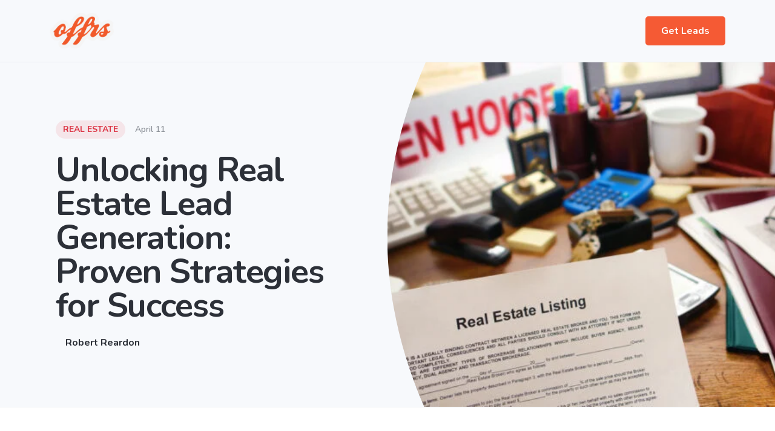

--- FILE ---
content_type: text/html;charset=UTF-8
request_url: https://offrs.com/blog_view.cfm?BlogID=1616
body_size: 53021
content:
<!DOCTYPE html>
<html lang="en">

  <head>
    <meta charset="utf-8">
    <title>Unlocking Real Estate Lead Generation: Proven Strategies for Success</title>
    <meta name="viewport" content="width=device-width, initial-scale=1.0">
    <meta name="description" content="Real estate lead generation is the process of finding potential buyers or sellers who may be interested in your services. As a real estate agent or broker, it is essential to generate leads consistently to keep your business thriving.">
	<meta name="keywords" content="Seller Leads,Listing Leads,Real Estate Leads" />
      
    <meta property="og:title" content="Unlocking Real Estate Lead Generation: Proven Strategies for Success" />
    <meta property="og:description" content="Real estate lead generation is the process of finding potential buyers or sellers who may be interested in your services. As a real estate agent or broker, it is essential to generate leads consistently to keep your business thriving." />
    <meta property="og:image" content="https://offrs.com/assets/img/defaultweb.jpg" />
    <!-- Begin loading animation -->
    <link href="https://offrs.com/assets/css/loaders/loader-pulse.css" rel="stylesheet" type="text/css" media="all" />
    <!-- End loading animation -->
    <link href="https://offrs.com/assets/css/theme_v2.css" rel="stylesheet" type="text/css" media="all" />
    <link href="https://fonts.googleapis.com/css?family=Nunito:400,400i,600,700&display=swap" rel="stylesheet">
	 
    <link rel="icon" type="image/png" href="https://offrs.com/assets/img/offrsicon-32.png" sizes="32x32">
	<meta name="google-site-verification" content="54TtWp3tUlrU_b9lmJRlwJTFIuNPSd1YKLrKuxVWXl4" />
	<meta name="google-site-verification" content="302G7_b5LAP_bsfDCo_N1bTVWRrXNSM6KE-SHJFhvHk" />
	  
	      
 
 
 
	   


<script async src="https://www.googletagmanager.com/gtag/js?id=AW-952413618"></script>
<script>
  window.dataLayer = window.dataLayer || [];
  function gtag(){dataLayer.push(arguments);}
  gtag('js', new Date());

  gtag('config', 'AW-952413618');
</script>

<!-- Google tag (gtag.js) -->
<script async src="https://www.googletagmanager.com/gtag/js?id=G-F19MJESDVF"></script>
<script>
  window.dataLayer = window.dataLayer || [];
  function gtag(){dataLayer.push(arguments);}
  gtag('js', new Date());

  gtag('config', 'G-F19MJESDVF');
</script>
 
 
  </head>

  <body> 
 

 

	<div class="navbar-container bg-light">
	<nav class="navbar navbar-expand-lg navbar-light" data-sticky="top">

		
		     
	
      
        <div class="container">
          <a class="navbar-brand navbar-brand-dynamic-color fade-page" href="https://offrs.com/index.cfm">
            <img alt="offrs" height="60" src="https://offrs.com/assets/img/offs-logo-on-white.png">
          </a>
          <div class="d-flex align-items-center order-lg-3">
			  
			 	
					<a href="https://offrs.com/landing_blog.cfm" class="btn btn-primary ml-lg-4 mr-3 mr-md-4 mr-lg-0 d-none d-sm-block order-lg-3">Get Leads</a>
				
				 
				 
            <button aria-expanded="false" aria-label="Toggle navigation" class="navbar-toggler" data-target=".navbar-collapse" data-toggle="collapse" type="button">
              <img alt="Navbar Toggler Open Icon" class="navbar-toggler-open icon icon-sm" data-inject-svg src="assets/img/icons/interface/icon-menu.svg">
              <img alt="Navbar Toggler Close Icon" class="navbar-toggler-close icon icon-sm" data-inject-svg src="assets/img/icons/interface/icon-x.svg">
            </button>
          </div>
          <div class="collapse navbar-collapse order-3 order-lg-2 justify-content-lg-end" id="navigation-menu">
            <ul class="navbar-nav my-3 my-lg-0">
              
            
            
			
			 
             
            </ul>
          </div>
        </div>
      </nav>
    </div>







    
    

             
          
          
          

    <section class="p-0 border-top border-bottom bg-light row no-gutters">
      <div class="col-lg-5 col-xl-6 order-lg-2">
        <div class="divider divider-side transform-flip-y bg-light d-none d-lg-block"></div>
          
        
             <img class="flex-fill" src="https://offrs.net/files/10.2.png" alt="">
            
        
          
      </div>
      <div class="col-lg-7 col-xl-6">
        <div class="container min-vh-lg-20 d-flex align-items-center">
          <div class="row justify-content-center">
            <div class="col col-md-10 col-xl-9 py-4 py-sm-5">
              <div class="my-4 my-md-5">
                <div class="d-flex align-items-center mb-3 mb-xl-4">
                  <a href="blog.cfm" class="badge badge-pill badge-danger">REAL ESTATE</a>
                  <div class="ml-3 text-small text-muted">April 11</div>
                </div>
                <h1 class="display-4">
             Unlocking Real Estate Lead Generation: Proven Strategies for Success
            </h1>
                <a href="#" class="d-flex align-items-center">
                 
                    <div class="h6 mb-0 ml-3">Robert Reardon</div>
                </a> 
              </div>
            </div>
          </div>
        </div>
      </div>
    </section>
    <section>
      <div class="container">
        <div class="row justify-content-center">
          <div class="col-xl-10 col-lg-8 col-md-10">
            <article class="article"> 
               
              <p>
                  <p><big>Real estate lead generation is the process of finding potential buyers or sellers who may be interested in your services. As a real estate agent or broker, it is essential to generate leads consistently to keep your business thriving. While there are many strategies you can employ to generate leads, here are five simple yet effective real estate lead generation ideas you can start implementing today.</big></p>

<p>&nbsp;</p>

<h1><strong>Leverage Social Media</strong></h1>

<p><big>Social media platforms such as Facebook, Twitter, Instagram, and LinkedIn are excellent tools for generating leads. You can create a business page on each platform and use them to showcase your properties, share relevant content, and engage with potential clients. To get the most out of social media, you need to create a strong profile, post regularly, and engage with your followers.</big></p>

<h2>Here are some tips for using social media for lead generation:</h2>

<ul>
	<li><big>Share high-quality images and videos of your properties to showcase their features and amenities.</big></li>
	<li><big>Use hashtags to increase your posts&#39; visibility and reach a broader audience.</big></li>
	<li><big>Engage with your followers by responding to their comments and messages promptly.</big></li>
	<li><big>Share relevant content related to real estate, such as market trends, buying or selling tips, and local events.</big></li>
	<li><big>Consider running paid social media ads to reach a targeted audience and increase your exposure.</big></li>
</ul>

<p>&nbsp;</p>

<h1><strong>Host Open Houses</strong></h1>

<p><big>Hosting an open house is an excellent way to generate leads and show off your properties. When hosting an open house, you can invite potential buyers and provide them with a tour of the property. This gives them a chance to see the property firsthand and ask any questions they may have.</big></p>

<h2>Here are some tips for hosting a successful open house:</h2>

<ul>
	<li><big>Advertise the open house on your website, social media, and local classifieds.</big></li>
	<li><big>Prepare the property by cleaning and decluttering it to make it look appealing to potential buyers.</big></li>
	<li><big>Provide refreshments such as water and snacks to make visitors feel welcome.</big></li>
	<li><big>Be available to answer any questions and provide information about the property.</big></li>
	<li><big>Collect contact information from visitors and follow up with them after the open house.</big></li>
</ul>

<p>&nbsp;</p>

<h1><strong>Create a Referral Network</strong></h1>

<p><big>One of the most effective ways to generate leads is through referrals. By creating a referral network, you can leverage your existing clients and contacts to refer new business to you. This is a great way to build relationships and expand your reach.</big></p>

<h2>Here are some tips for creating a referral network:</h2>

<ul>
	<li><big>Reach out to your existing clients and contacts and ask them to refer potential clients to you.</big></li>
	<li><big>Offer incentives such as discounts or gift cards for referrals.</big></li>
	<li><big>Build relationships with other professionals in your industry, such as mortgage brokers, home inspectors, and contractors, who can refer clients to you.</big></li>
	<li><big>Attend networking events and join local business groups to expand your network and generate new leads.</big></li>
</ul>

<p>&nbsp;</p>

<h1><strong>Use Email Marketing</strong></h1>

<p><big>Email marketing is an effective way to reach potential clients and keep in touch with existing ones. By creating a mailing list, you can send regular newsletters, updates, and promotions to keep your audience engaged.</big></p>

<h2>Here are some tips for using email marketing for lead generation:</h2>

<ul>
	<li><big>Use a professional email marketing platform such as Mailchimp or Constant Contact to create and send your emails.</big></li>
	<li><big>Collect email addresses from your website, social media, and other lead generation strategies.</big></li>
	<li><big>Segment your email list based on factors such as location, interests, and previous interactions with your business.</big></li>
	<li><big>Personalize your emails by addressing the recipient by name and tailoring the content to their interests.</big></li>
	<li><big>Include a clear call-to-action in each email, such as encouraging the recipient to schedule a consultation or visit your website.</big></li>
</ul>

<p>&nbsp;</p>

<h1><strong>Create Valuable Content</strong></h1>

<p><big>Creating valuable content is an excellent way to establish yourself as an authority in your industry and attract potential clients. By sharing relevant and informative content, you can generate leads and build trust with your audience.</big></p>

<h2>Here are some tips for creating valuable content:</h2>

<ul>
	<li><big>Create blog posts, videos, and social media content that provides helpful information to your audience, such as tips for buying or selling a home, market trends, or local events.</big></li>
	<li><big>Optimize your content for search engines by using relevant keywords and including meta descriptions and tags.</big></li>
	<li><big>Share your content on your website, social media, and other channels to increase its visibility and reach.</big></li>
	<li><big>Encourage engagement by asking for feedback, comments, and shares.</big></li>
	<li><big>Use analytics tools to track the performance of your content and make improvements based on the data.</big></li>
</ul>

<p>&nbsp;</p>

<h1><strong>Direct Mail</strong></h1>

<p><big>Direct mail is an often-overlooked but highly effective way to generate leads in the real estate industry. By sending postcards or letters to a targeted audience, you can get your message directly into their hands.</big></p>

<h2>Here are some tips for using direct mail for lead generation:</h2>

<ul>
	<li><big>Define your target audience and create a mailing list based on factors such as location, income, age, and interests.</big></li>
	<li><big>Use eye-catching designs and images to grab the recipient&#39;s attention.</big></li>
	<li><big>Include a clear and compelling call-to-action that encourages the recipient to take action, such as visiting your website or contacting you for more information.</big></li>
	<li><big>Offer incentives such as a free consultation or a discount on your services to entice the recipient to take action.</big></li>
	<li><big>Track your results and adjust your strategy as needed to maximize your return on investment.</big></li>
</ul>

<p>&nbsp;</p>

<h1><strong>Conclusion</strong></h1>

<p><big>Generating leads is essential for the success of any real estate business. By leveraging social media, hosting open houses, creating a referral network, using email marketing, direct mail, and creating valuable content, you can generate new leads and build relationships with potential clients. While these strategies may require time and effort, they are relatively simple and can have a significant impact on your business&#39;s success. As you implement these strategies, it&#39;s important to track your results and adjust your approach as needed to maximize your lead generation efforts.</big></p>

                  
                </p>
              
            </article>
            
            
             
          </div>
        </div>
      </div>
    </section>
    
    
    
    





    
       
    
    
    
    <section>
      <div class="container">
        <div class="row">
            
            
            
            
          <div class="col-md-6 col-lg-4 mb-3 mb-md-4">
            <div class="card h-100 hover-box-shadow">
              <a href="blog_view.cfm?BlogID=1629" class="d-block bg-gradient rounded-top">
                <img class="card-img-top hover-fade-out" src="https://offrs.net/files/shutterstock_1935093095.jpg" alt="Seller Leads in Real Estate">
              </a>
              <div class="card-body">
                  
            
                 <a href="https://offrs.com/blog/Unlocking-Success-in-Rental-Property-Investments-A-Comprehensive-Guide-to-Evaluating-Potential-Properties.cfm">
                  <h3>Unlocking Success in Rental Property Investments: A Comprehensive Guide to Evaluating Potential Properties</h3>
                </a>
                
            
                <p>
                  Investing in rental properties can be a lucrative venture, providing a stable income stream and long-term wealth accumulation. However, to maximize your potential returns and make informed investment decisions, it is crucial to carefully evaluate potential rental properties. 
                </p>
                <a href="blog_view.cfm?BlogID=1629">Read Story</a>
              </div>
              <div class="card-footer d-flex justify-content-between align-items-center">
                <a href="" class="badge badge-pill badge-info">Real Estate</a>
                <div class="text-small text-muted">May 22</div>
              </div>
            </div>
          </div>
            
           
            
          <div class="col-md-6 col-lg-4 mb-3 mb-md-4">
            <div class="card h-100 hover-box-shadow">
              <a href="blog_view.cfm?BlogID=1630" class="d-block bg-gradient rounded-top">
                <img class="card-img-top hover-fade-out" src="https://offrs.net/files/shutterstock_609311360.jpg" alt="Seller Leads in Real Estate">
              </a>
              <div class="card-body">
                  
            
                 <a href="https://offrs.com/blog/Real-Estate-Investing-Mastery-Expert-Tips-to-Supercharge-Your-Portfolio-Growth.cfm">
                  <h3>Real Estate Investing Mastery: Expert Tips to Supercharge Your Portfolio Growth</h3>
                </a>
                
            
                <p>
                  Investing in real estate, particularly rental properties, can be a lucrative way to grow your wealth over time. However, it requires careful planning, analysis, and execution to build a successful real estate portfolio.
                </p>
                <a href="blog_view.cfm?BlogID=1630">Read Story</a>
              </div>
              <div class="card-footer d-flex justify-content-between align-items-center">
                <a href="" class="badge badge-pill badge-info">Real Estate</a>
                <div class="text-small text-muted">May 22</div>
              </div>
            </div>
          </div>
            
           
            
          <div class="col-md-6 col-lg-4 mb-3 mb-md-4">
            <div class="card h-100 hover-box-shadow">
              <a href="blog_view.cfm?BlogID=1631" class="d-block bg-gradient rounded-top">
                <img class="card-img-top hover-fade-out" src="https://offrs.net/files/shutterstock_2142587901.jpg" alt="Seller Leads in Real Estate">
              </a>
              <div class="card-body">
                  
            
                 <a href="https://offrs.com/blog/Mastering-Real-Estate-Investing-Navigating-the-Pitfalls-of-New-Investors.cfm">
                  <h3>Mastering Real Estate Investing: Navigating the Pitfalls of New Investors</h3>
                </a>
                
            
                <p>
                  Investing in real estate can be an exciting and potentially lucrative venture. The promise of passive income, wealth creation, and financial freedom often lures new investors into the realm of real estate. However, navigating this complex and dynamic industry requires knowledge, careful planning, and avoiding common pitfalls. 
                </p>
                <a href="blog_view.cfm?BlogID=1631">Read Story</a>
              </div>
              <div class="card-footer d-flex justify-content-between align-items-center">
                <a href="" class="badge badge-pill badge-info">Real Estate</a>
                <div class="text-small text-muted">February 26</div>
              </div>
            </div>
          </div>
            
           
            
          <div class="col-md-6 col-lg-4 mb-3 mb-md-4">
            <div class="card h-100 hover-box-shadow">
              <a href="blog_view.cfm?BlogID=1632" class="d-block bg-gradient rounded-top">
                <img class="card-img-top hover-fade-out" src="https://offrs.net/files/shutterstock_2022462056.jpg" alt="Seller Leads in Real Estate">
              </a>
              <div class="card-body">
                  
            
                 <a href="https://offrs.com/blog/The-Tenant-s-Wishlist-A-Comprehensive-Guide-for-Property-Investors-to-Meet-Tenant-Demands-and-Maximize-Rental-Success.cfm">
                  <h3>"The Tenant's Wishlist: A Comprehensive Guide for Property Investors to Meet Tenant Demands and Maximize Rental Success"</h3>
                </a>
                
            
                <p>
                  Investing in rental properties can be a lucrative venture, but understanding what tenants truly desire is crucial for success. This guide aims to provide property investors with a comprehensive understanding of tenant preferences, enabling them to make informed decisions when acquiring and managing rental properties.
                </p>
                <a href="blog_view.cfm?BlogID=1632">Read Story</a>
              </div>
              <div class="card-footer d-flex justify-content-between align-items-center">
                <a href="" class="badge badge-pill badge-info">Real Estate</a>
                <div class="text-small text-muted">May 22</div>
              </div>
            </div>
          </div>
            
           
            
          <div class="col-md-6 col-lg-4 mb-3 mb-md-4">
            <div class="card h-100 hover-box-shadow">
              <a href="blog_view.cfm?BlogID=1633" class="d-block bg-gradient rounded-top">
                <img class="card-img-top hover-fade-out" src="https://offrs.net/files/shutterstock_2244688595.jpg" alt="Seller Leads in Real Estate">
              </a>
              <div class="card-body">
                  
            
                 <a href="https://offrs.com/blog/Decoding-Rental-Property-Depreciation-A-Complete-Guide-for-Financial-Success.cfm">
                  <h3>Decoding Rental Property Depreciation: A Complete Guide for Financial Success</h3>
                </a>
                
            
                <p>
                  Owning a rental property can be a lucrative investment, but it also comes with various financial responsibilities. One of the essential aspects of managing rental properties is understanding how to handle depreciation. Depreciation allows you to deduct the cost of wear and tear on your property over time, reducing your taxable income and increasing your potential for long-term financial gains.
                </p>
                <a href="blog_view.cfm?BlogID=1633">Read Story</a>
              </div>
              <div class="card-footer d-flex justify-content-between align-items-center">
                <a href="" class="badge badge-pill badge-info">Real Estate</a>
                <div class="text-small text-muted">May 22</div>
              </div>
            </div>
          </div>
            
           
            
          <div class="col-md-6 col-lg-4 mb-3 mb-md-4">
            <div class="card h-100 hover-box-shadow">
              <a href="blog_view.cfm?BlogID=1622" class="d-block bg-gradient rounded-top">
                <img class="card-img-top hover-fade-out" src="https://offrs.net/files/Hackling.png" alt="Seller Leads in Real Estate">
              </a>
              <div class="card-body">
                  
            
                 <a href="https://offrs.com/blog/What-Is-House-Hacking-and-Would-It-Work-for-Me.cfm">
                  <h3>What Is House Hacking and Would It Work for Me?</h3>
                </a>
                
            
                <p>
                  House hacking can come in several forms. It could mean you have a single-family dwelling and you rent out a guest bedroom. Or maybe you own a duplex and rent out one side to someone else. Either way, that’s what house hacking is.
                </p>
                <a href="blog_view.cfm?BlogID=1622">Read Story</a>
              </div>
              <div class="card-footer d-flex justify-content-between align-items-center">
                <a href="" class="badge badge-pill badge-info">Real Estate</a>
                <div class="text-small text-muted">April 26</div>
              </div>
            </div>
          </div>
            
           
            
          <div class="col-md-6 col-lg-4 mb-3 mb-md-4">
            <div class="card h-100 hover-box-shadow">
              <a href="blog_view.cfm?BlogID=1623" class="d-block bg-gradient rounded-top">
                <img class="card-img-top hover-fade-out" src="https://offrs.net/files/Off Market.jpg" alt="Seller Leads in Real Estate">
              </a>
              <div class="card-body">
                  
            
                 <a href="https://offrs.com/blog/Here-s-How-to-Snag-Unlisted-Properties.cfm">
                  <h3>Here’s How to Snag Unlisted Properties </h3>
                </a>
                
            
                <p>
                  The best deals aren't published. As any smart investor knows, you have to go below the surface to find off-market opportunities that make it possible to close without competition. What is an off-market listing? Off-market real estate refers to any property that is being sold outside of the conventional "listing" process. 
                </p>
                <a href="blog_view.cfm?BlogID=1623">Read Story</a>
              </div>
              <div class="card-footer d-flex justify-content-between align-items-center">
                <a href="" class="badge badge-pill badge-info">Real Estate</a>
                <div class="text-small text-muted">April 26</div>
              </div>
            </div>
          </div>
            
           
            
          <div class="col-md-6 col-lg-4 mb-3 mb-md-4">
            <div class="card h-100 hover-box-shadow">
              <a href="blog_view.cfm?BlogID=1625" class="d-block bg-gradient rounded-top">
                <img class="card-img-top hover-fade-out" src="https://offrs.net/files/REE.jpg" alt="Seller Leads in Real Estate">
              </a>
              <div class="card-body">
                  
            
                 <a href="https://offrs.com/blog/Real-Estate-Investor-FAQs.cfm">
                  <h3>Real Estate Investor FAQs</h3>
                </a>
                
            
                <p>
                  This Real Estate Investor FAQ blog covers questions on How to: get started in real estate investing, Types of real estate investors, Real estate wholesaler, short-term rental income, reducing your tax liability, types of financing, and hard money loan.  
                </p>
                <a href="blog_view.cfm?BlogID=1625">Read Story</a>
              </div>
              <div class="card-footer d-flex justify-content-between align-items-center">
                <a href="" class="badge badge-pill badge-info">Real Estate</a>
                <div class="text-small text-muted">April 26</div>
              </div>
            </div>
          </div>
            
           
            
          <div class="col-md-6 col-lg-4 mb-3 mb-md-4">
            <div class="card h-100 hover-box-shadow">
              <a href="blog_view.cfm?BlogID=1626" class="d-block bg-gradient rounded-top">
                <img class="card-img-top hover-fade-out" src="https://offrs.net/files/5 flipping.jpg" alt="Seller Leads in Real Estate">
              </a>
              <div class="card-body">
                  
            
                 <a href="https://offrs.com/blog/Start-Your-House-Flipping-Business-the-Right-Way.cfm">
                  <h3>Start Your House Flipping Business the Right Way</h3>
                </a>
                
            
                <p>
                  Many who are interested in real estate investing want to get into the house-flipping business. It looks fun, and if you watch all the flipping shows on television, you might even think that it’s easy.
                </p>
                <a href="blog_view.cfm?BlogID=1626">Read Story</a>
              </div>
              <div class="card-footer d-flex justify-content-between align-items-center">
                <a href="" class="badge badge-pill badge-info">Real Estate</a>
                <div class="text-small text-muted">April 26</div>
              </div>
            </div>
          </div>
            
           
            
          <div class="col-md-6 col-lg-4 mb-3 mb-md-4">
            <div class="card h-100 hover-box-shadow">
              <a href="blog_view.cfm?BlogID=1627" class="d-block bg-gradient rounded-top">
                <img class="card-img-top hover-fade-out" src="https://offrs.net/files/short term rentals.jpg" alt="Seller Leads in Real Estate">
              </a>
              <div class="card-body">
                  
            
                 <a href="https://offrs.com/blog/What-You-Need-to-Know-About-Short-Term-Rentals.cfm">
                  <h3>What You Need to Know About Short-Term Rentals</h3>
                </a>
                
            
                <p>
                  Are you considering turning a property you already own into a short-term rental? Perhaps you are a real estate investor actively looking for properties that would fit well in this niche. Regardless, you will need to make sure you know the ins and outs of these types of rental properties before getting started. 
                </p>
                <a href="blog_view.cfm?BlogID=1627">Read Story</a>
              </div>
              <div class="card-footer d-flex justify-content-between align-items-center">
                <a href="" class="badge badge-pill badge-info">Real Estate</a>
                <div class="text-small text-muted">April 26</div>
              </div>
            </div>
          </div>
            
           
            
          <div class="col-md-6 col-lg-4 mb-3 mb-md-4">
            <div class="card h-100 hover-box-shadow">
              <a href="blog_view.cfm?BlogID=1628" class="d-block bg-gradient rounded-top">
                <img class="card-img-top hover-fade-out" src="https://offrs.net/files/wholesaling.jpg" alt="Seller Leads in Real Estate">
              </a>
              <div class="card-body">
                  
            
                 <a href="https://offrs.com/blog/What-Is-Wholesaling-in-Real-Estate-and-Is-It-Right-for-Me.cfm">
                  <h3>What Is Wholesaling in Real Estate and Is It Right for Me?</h3>
                </a>
                
            
                <p>
                  Anyone interested in real estate investment has probably come across multiple ways to get started. Some people flip houses, while others rent out properties. Another method to make money with real estate is through wholesaling. 
                </p>
                <a href="blog_view.cfm?BlogID=1628">Read Story</a>
              </div>
              <div class="card-footer d-flex justify-content-between align-items-center">
                <a href="" class="badge badge-pill badge-info">Real Estate</a>
                <div class="text-small text-muted">April 26</div>
              </div>
            </div>
          </div>
            
           
            
          <div class="col-md-6 col-lg-4 mb-3 mb-md-4">
            <div class="card h-100 hover-box-shadow">
              <a href="blog_view.cfm?BlogID=1610" class="d-block bg-gradient rounded-top">
                <img class="card-img-top hover-fade-out" src="https://offrs.net/files/41.jpg" alt="Seller Leads in Real Estate">
              </a>
              <div class="card-body">
                  
            
                 <a href="https://smartzip.com/blog/Maximizing-Your-Potential-10-Effective-Strategies-for-Real-Estate-Lead-Generation-and-Conversion-to-Reach-6-Figures.cfm">
                  <h3>Maximizing Your Potential: 10 Effective Strategies for Real Estate Lead Generation and Conversion to Reach 6 Figures</h3>
                </a>
                
            
                <p>
                  Real estate lead generation and conversion is a crucial aspect of building a successful real estate business. In today's competitive market, it is essential to have a strategic plan to generate and convert leads effectively. 
                </p>
                <a href="blog_view.cfm?BlogID=1610">Read Story</a>
              </div>
              <div class="card-footer d-flex justify-content-between align-items-center">
                <a href="" class="badge badge-pill badge-info">Real Estate</a>
                <div class="text-small text-muted">April 11</div>
              </div>
            </div>
          </div>
            
           
            
          <div class="col-md-6 col-lg-4 mb-3 mb-md-4">
            <div class="card h-100 hover-box-shadow">
              <a href="blog_view.cfm?BlogID=1611" class="d-block bg-gradient rounded-top">
                <img class="card-img-top hover-fade-out" src="https://offrs.net/files/5.2.jpg" alt="Seller Leads in Real Estate">
              </a>
              <div class="card-body">
                  
            
                 <a href="https://smartzip.com/blog/Revolutionizing-Real-Estate-Marketing-How-SmartZip-s-Predictive-Platform-Gives-Agents-and-Teams-a-Competitive-Edge.cfm">
                  <h3>Revolutionizing Real Estate Marketing: How SmartZip's Predictive Platform Gives Agents and Teams a Competitive Edge</h3>
                </a>
                
            
                <p>
                  Real estate is a highly competitive industry, and it can be challenging for agents and teams to stand out from the crowd. That's why many real estate professionals turn to SmartZip, a leading provider of predictive marketing solutions, to help them boost their visibility, generate more leads, and close more deals. 
                </p>
                <a href="blog_view.cfm?BlogID=1611">Read Story</a>
              </div>
              <div class="card-footer d-flex justify-content-between align-items-center">
                <a href="" class="badge badge-pill badge-info">Real Estate</a>
                <div class="text-small text-muted">April 11</div>
              </div>
            </div>
          </div>
            
           
            
          <div class="col-md-6 col-lg-4 mb-3 mb-md-4">
            <div class="card h-100 hover-box-shadow">
              <a href="blog_view.cfm?BlogID=1612" class="d-block bg-gradient rounded-top">
                <img class="card-img-top hover-fade-out" src="https://offrs.net/files/6.1.png" alt="Seller Leads in Real Estate">
              </a>
              <div class="card-body">
                  
            
                 <a href="https://smartzip.com/blog/Boosting-Your-Real-Estate-Business-with-Reach150-The-Benefits-of-Online-Reviews-and-Testimonials.cfm">
                  <h3>Boosting Your Real Estate Business with Reach150: The Benefits of Online Reviews and Testimonials</h3>
                </a>
                
            
                <p>
                  Real estate agents face a challenging and highly competitive market. With so many options available to homebuyers and sellers, it can be difficult for agents to differentiate themselves from the crowd. One way to do this is by leveraging online reviews and testimonials. This is where Reach150 comes in.
                </p>
                <a href="blog_view.cfm?BlogID=1612">Read Story</a>
              </div>
              <div class="card-footer d-flex justify-content-between align-items-center">
                <a href="" class="badge badge-pill badge-info">Real Estate</a>
                <div class="text-small text-muted">April 11</div>
              </div>
            </div>
          </div>
            
           
            
          <div class="col-md-6 col-lg-4 mb-3 mb-md-4">
            <div class="card h-100 hover-box-shadow">
              <a href="blog_view.cfm?BlogID=1613" class="d-block bg-gradient rounded-top">
                <img class="card-img-top hover-fade-out" src="https://offrs.net/files/71.jpg" alt="Seller Leads in Real Estate">
              </a>
              <div class="card-body">
                  
            
                 <a href="https://smartzip.com/blog/Maximizing-Email-Response-Rates-in-Real-Estate-Tips-and-Best-Practices.cfm">
                  <h3>Maximizing Email Response Rates in Real Estate: Tips and Best Practices</h3>
                </a>
                
            
                <p>
                  The real estate industry is highly competitive, and it can be challenging to capture the attention of potential clients. However, email marketing is a cost-effective and efficient way to reach out to prospects, establish relationships, and promote your business. 
                </p>
                <a href="blog_view.cfm?BlogID=1613">Read Story</a>
              </div>
              <div class="card-footer d-flex justify-content-between align-items-center">
                <a href="" class="badge badge-pill badge-info">Real Estate</a>
                <div class="text-small text-muted">April 11</div>
              </div>
            </div>
          </div>
            
           
            
          <div class="col-md-6 col-lg-4 mb-3 mb-md-4">
            <div class="card h-100 hover-box-shadow">
              <a href="blog_view.cfm?BlogID=1614" class="d-block bg-gradient rounded-top">
                <img class="card-img-top hover-fade-out" src="https://offrs.net/files/81.jpg" alt="Seller Leads in Real Estate">
              </a>
              <div class="card-body">
                  
            
                 <a href="https://smartzip.com/blog/10-Powerful-Real-Estate-Marketing-Ideas-to-Attract-More-Clients.cfm">
                  <h3>10 Powerful Real Estate Marketing Ideas to Attract More Clients</h3>
                </a>
                
            
                <p>
                  Real estate marketing is a vital component of any successful real estate business. The industry is constantly evolving, so it's important to stay up-to-date with the latest marketing strategies to ensure you're reaching potential clients effectively. 
                </p>
                <a href="blog_view.cfm?BlogID=1614">Read Story</a>
              </div>
              <div class="card-footer d-flex justify-content-between align-items-center">
                <a href="" class="badge badge-pill badge-info">Real Estate</a>
                <div class="text-small text-muted">April 11</div>
              </div>
            </div>
          </div>
            
           
            
          <div class="col-md-6 col-lg-4 mb-3 mb-md-4">
            <div class="card h-100 hover-box-shadow">
              <a href="blog_view.cfm?BlogID=1615" class="d-block bg-gradient rounded-top">
                <img class="card-img-top hover-fade-out" src="https://offrs.net/files/9.jpg" alt="Seller Leads in Real Estate">
              </a>
              <div class="card-body">
                  
            
                 <a href="https://smartzip.com/blog/5-Steps-to-Nurturing-Your-Past-Clients-and-Sphere-of-Influence-in-Real-Estate.cfm">
                  <h3>5 Steps to Nurturing Your Past Clients and Sphere of Influence in Real Estate</h3>
                </a>
                
            
                <p>
                  Real estate is a highly competitive industry, and building long-term relationships with past clients and sphere of influence can help you stand out from the competition. 
                </p>
                <a href="blog_view.cfm?BlogID=1615">Read Story</a>
              </div>
              <div class="card-footer d-flex justify-content-between align-items-center">
                <a href="" class="badge badge-pill badge-info">Real Estate</a>
                <div class="text-small text-muted">April 11</div>
              </div>
            </div>
          </div>
            
           
            
          <div class="col-md-6 col-lg-4 mb-3 mb-md-4">
            <div class="card h-100 hover-box-shadow">
              <a href="blog_view.cfm?BlogID=1616" class="d-block bg-gradient rounded-top">
                <img class="card-img-top hover-fade-out" src="https://offrs.net/files/10.2.png" alt="Seller Leads in Real Estate">
              </a>
              <div class="card-body">
                  
            
                 <a href="https://smartzip.com/blog/Unlocking-Real-Estate-Lead-Generation-Proven-Strategies-for-Success.cfm">
                  <h3>Unlocking Real Estate Lead Generation: Proven Strategies for Success</h3>
                </a>
                
            
                <p>
                  Real estate lead generation is the process of finding potential buyers or sellers who may be interested in your services. As a real estate agent or broker, it is essential to generate leads consistently to keep your business thriving.
                </p>
                <a href="blog_view.cfm?BlogID=1616">Read Story</a>
              </div>
              <div class="card-footer d-flex justify-content-between align-items-center">
                <a href="" class="badge badge-pill badge-info">Real Estate</a>
                <div class="text-small text-muted">April 11</div>
              </div>
            </div>
          </div>
            
           
            
          <div class="col-md-6 col-lg-4 mb-3 mb-md-4">
            <div class="card h-100 hover-box-shadow">
              <a href="blog_view.cfm?BlogID=1617" class="d-block bg-gradient rounded-top">
                <img class="card-img-top hover-fade-out" src="https://offrs.net/files/112.jpg" alt="Seller Leads in Real Estate">
              </a>
              <div class="card-body">
                  
            
                 <a href="https://smartzip.com/blog/Sphere-of-Influence-Real-Estate-Marketing-Building-Relationships-for-Lasting-Success.cfm">
                  <h3>Sphere of Influence Real Estate Marketing: Building Relationships for Lasting Success</h3>
                </a>
                
            
                <p>
                  Sphere of Influence (SOI) real estate marketing is a strategy used by real estate agents to grow their business by tapping into their existing networks. The SOI refers to the people in an agent's personal and professional circles, such as friends, family, colleagues, and past clients. 
                </p>
                <a href="blog_view.cfm?BlogID=1617">Read Story</a>
              </div>
              <div class="card-footer d-flex justify-content-between align-items-center">
                <a href="" class="badge badge-pill badge-info">Real Estate</a>
                <div class="text-small text-muted">April 11</div>
              </div>
            </div>
          </div>
            
           
            
          <div class="col-md-6 col-lg-4 mb-3 mb-md-4">
            <div class="card h-100 hover-box-shadow">
              <a href="blog_view.cfm?BlogID=1618" class="d-block bg-gradient rounded-top">
                <img class="card-img-top hover-fade-out" src="https://offrs.net/files/12.jpeg" alt="Seller Leads in Real Estate">
              </a>
              <div class="card-body">
                  
            
                 <a href="https://smartzip.com/blog/Digital-Trust-How-Real-Estate-Agents-Can-Build-a-Positive-Reputation-Online.cfm">
                  <h3>Digital Trust: How Real Estate Agents Can Build a Positive Reputation Online</h3>
                </a>
                
            
                <p>
                  The real estate industry has undergone significant changes in the past decade, particularly with the advent of digital technology. The internet has provided agents with a wealth of information and tools to streamline their work and reach a wider audience. 
                </p>
                <a href="blog_view.cfm?BlogID=1618">Read Story</a>
              </div>
              <div class="card-footer d-flex justify-content-between align-items-center">
                <a href="" class="badge badge-pill badge-info">Real Estate</a>
                <div class="text-small text-muted">April 11</div>
              </div>
            </div>
          </div>
            
           
            
          <div class="col-md-6 col-lg-4 mb-3 mb-md-4">
            <div class="card h-100 hover-box-shadow">
              <a href="blog_view.cfm?BlogID=1619" class="d-block bg-gradient rounded-top">
                <img class="card-img-top hover-fade-out" src="https://offrs.net/files/133.jpg" alt="Seller Leads in Real Estate">
              </a>
              <div class="card-body">
                  
            
                 <a href="https://smartzip.com/blog/Maximizing-Your-LinkedIn-Presence-Best-Practices-for-Real-Estate-Agents.cfm">
                  <h3>Maximizing Your LinkedIn Presence: Best Practices for Real Estate Agents</h3>
                </a>
                
            
                <p>
                  LinkedIn is a valuable social media platform for real estate agents to connect with potential clients, build their personal brand, and showcase their expertise. With over 700 million users, LinkedIn offers a vast network of professionals that can help agents grow their business. 
                </p>
                <a href="blog_view.cfm?BlogID=1619">Read Story</a>
              </div>
              <div class="card-footer d-flex justify-content-between align-items-center">
                <a href="" class="badge badge-pill badge-info">Real Estate</a>
                <div class="text-small text-muted">April 11</div>
              </div>
            </div>
          </div>
            
            
            
          
        </div>
       
      </div>
    </section>
    
 
 
 
 
 
 

 
 


    
    
    
    
    


<footer class="bg-gradient text-white links-white pb-4 footer-2">



      <div class="container"> 
            <div class="row">
            <div class="col">
            <hr>
            </div>
            </div>
			
            <div class="row flex-column flex-lg-row align-items-center justify-content-center justify-content-lg-between text-center">
                <div class="col-12">
                <div class="flex-sm-row align-items-center text-small text-muted">
                &copy; 2025 Constellation1 Inc. 1234 2nd St, Sarasota, FL 34236 <br> 
                <a href="https://offrs.com/tos_privacy.cfm" target="_blank">Privacy Policy</a> |
                <a href="https://offrs.com/tos.cfm" target="_blank">Terms of Service</a> | 

                <a href="https://offrs.com/logout.cfm">Delete Cookies</a>

                </div>
                <div class="flex-sm-row align-items-center text-small text-muted">
				 Powered by <a href="https://raiaai.com">AI Agents</a> from <a href="https://raiaai.com">raia</a>
                </div>

                </div>

            </div>
      </div>
    </footer>
  
    <!-- Required vendor scripts (Do not remove) -->
    <script type="text/javascript" src="https://offrs.com/assets/js/jquery.min.js"></script>
    <script type="text/javascript" src="https://offrs.com/assets/js/popper.min.js"></script>
    <script type="text/javascript" src="https://offrs.com/assets/js/bootstrap.js"></script>

    <!-- Optional Vendor Scripts (Remove the plugin script here and comment initializer script out of index.js if site does not use that feature) -->

    <!-- AOS (Animate On Scroll - animates elements into view while scrolling down) -->
  <script type="text/javascript" src="https://offrs.com/assets/js/aos.js"></script> 
    <!-- Clipboard (copies content from browser into OS clipboard) -->
  <script type="text/javascript" src="https://offrs.com/assets/js/clipboard.min.js"></script> 
    <!-- Fancybox (handles image and video lightbox and galleries) -->
    <script type="text/javascript" src="https://offrs.com/assets/js/jquery.fancybox.min.js"></script>
    <!-- Flatpickr (calendar/date/time picker UI) -->
    <script type="text/javascript" src="https://offrs.com/assets/js/flatpickr.min.js"></script>
    <!-- Flickity (handles touch enabled carousels and sliders) -->
    <script type="text/javascript" src="https://offrs.com/assets/js/flickity.pkgd.min.js"></script>
    <!-- Ion rangeSlider (flexible and pretty range slider elements) -->
    <script type="text/javascript" src="https://offrs.com/assets/js/ion.rangeSlider.min.js"></script>
    <!-- Isotope (masonry layouts and filtering) -->
    <script type="text/javascript" src="https://offrs.com/assets/js/isotope.pkgd.min.js"></script>
    <!-- jarallax (parallax effect and video backgrounds) -->

    <!-- jQuery Countdown (displays countdown text to a specified date) -->
    <script type="text/javascript" src="https://offrs.com/assets/js/jquery.countdown.min.js"></script>
    <!-- jQuery smartWizard facilitates steppable wizard content -->
    <script type="text/javascript" src="https://offrs.com/assets/js/jquery.smartWizard.min.js"></script>
    <!-- Plyr (unified player for Video, Audio, Vimeo and Youtube) -->
    <script type="text/javascript" src="https://offrs.com/assets/js/plyr.polyfilled.min.js"></script>
    <!-- Prism (displays formatted code boxes) -->
    <script type="text/javascript" src="https://offrs.com/assets/js/prism.js"></script>
    <!-- ScrollMonitor (manages events for elements scrolling in and out of view) -->
    <script type="text/javascript" src="https://offrs.com/assets/js/scrollMonitor.js"></script>
    <!-- Smooth scroll (animation to links in-page)-->
    <script type="text/javascript" src="https://offrs.com/assets/js/smooth-scroll.polyfills.min.js"></script>
    <!-- SVGInjector (replaces img tags with SVG code to allow easy inclusion of SVGs with the benefit of inheriting colors and styles)-->
    <script type="text/javascript" src="https://offrs.com/assets/js/svg-injector.umd.production.js"></script>
    <!-- TwitterFetcher (displays a feed of tweets from a specified account)-->
    <script type="text/javascript" src="https://offrs.com/assets/js/twitterFetcher_min.js"></script> 
    <!-- Typed text (animated typing effect)-->
    <script type="text/javascript" src="https://offrs.com/assets/js/typed.min.js"></script>
    <!-- Required theme scripts (Do not remove) -->
    <script type="text/javascript" src="https://offrs.com/assets/js/theme.js"></script>
    <!-- Removes page load animation when window is finished loading -->
    <script type="text/javascript">
      window.addEventListener("load",function(){document.querySelector('body').classList.add('loaded');});
    </script>















<script src="https://static.elfsight.com/platform/platform.js" data-use-service-core defer></script>
<div class="elfsight-app-35ee7c08-86e3-4b63-a9df-3f4a0df7ba44" data-elfsight-app-lazy></div>

 
    
    
	
    
    
<!-- Start of HubSpot Embed Code -->

<!-- End of HubSpot Embed Code -->














 

<!-- Global site tag (gtag.js) - Google Analytics -->
 

<!-- Google tag (gtag.js) -->

 





   
  
  <iframe src=https://tag.trovo-tag.com/c46713a1e0585b63e2e5555609e18de4 width="1" height="1" style="visibility:hidden;display:none;"></iframe>
  
  
  
  
		
   






	
		
		

		
		

<!-- Google Code for Remarketing Tag --> 
 
<script type="text/javascript">
/* <![CDATA[ */
var google_conversion_id = 952413618;
var google_custom_params = window.google_tag_params;
var google_remarketing_only = true;
var google_conversion_format = 3;
/* ]]> */
</script> 
<script type="text/javascript" src="//www.googleadservices.com/pagead/conversion.js">
</script>
<noscript>
<div style="display:inline;"> <img height="1" width="1" style="border-style:none;" alt="offrs" src="//googleads.g.doubleclick.net/pagead/viewthroughconversion/952413618/?value=0&amp;guid=ON&amp;script=0"/> </div>
</noscript>

 

<!-- Facebook Pixel Code -->
<script>
!function(f,b,e,v,n,t,s){if(f.fbq)return;n=f.fbq=function(){n.callMethod?
n.callMethod.apply(n,arguments):n.queue.push(arguments)};if(!f._fbq)f._fbq=n;
n.push=n;n.loaded=!0;n.version='2.0';n.queue=[];t=b.createElement(e);t.async=!0;
t.src=v;s=b.getElementsByTagName(e)[0];s.parentNode.insertBefore(t,s)}(window,
document,'script','//connect.facebook.net/en_US/fbevents.js');

fbq('init', '488757321265706');
fbq('track', "PageView"); 
</script>
<noscript><img height="1" width="1" alt="offrs" style="display:none"
src="https://www.facebook.com/tr?id=488757321265706&ev=PageView&noscript=1"
/></noscript>
<!-- End Facebook Pixel Code -->

 
 <!-- Twitter universal website tag code -->
<script>
!function(e,t,n,s,u,a){e.twq||(s=e.twq=function(){s.exe?s.exe.apply(s,arguments):s.queue.push(arguments);
},s.version='1.1',s.queue=[],u=t.createElement(n),u.async=!0,u.src='//static.ads-twitter.com/uwt.js',
a=t.getElementsByTagName(n)[0],a.parentNode.insertBefore(u,a))}(window,document,'script');
// Insert Twitter Pixel ID and Standard Event data below
twq('init','nyvrk');
twq('track','PageView');
</script>
<!-- End Twitter universal website tag code -->
		
		







		
		


<script id="profitwell-js" data-pw-auth="42fd51dc4d8b8678763adc4f48f2646a">
    (function(i,s,o,g,r,a,m){i[o]=i[o]||function(){(i[o].q=i[o].q||[]).push(arguments)};
    a=s.createElement(g);m=s.getElementsByTagName(g)[0];a.async=1;a.src=r+'?auth='+
    s.getElementById(o+'-js').getAttribute('data-pw-auth');m.parentNode.insertBefore(a,m);
    })(window,document,'profitwell','script','https://public.profitwell.com/js/profitwell.js');

    profitwell('start', {});
</script> 

<script
    src="https://raiabot.com/chat/chatbot-widget.js"
    data-apikey="35ED3E5E-C026-DD7D-E03276132BDF7E22"
    data-fkid=""
    data-intro=""
    data-delay-message=""
    data-delay-time=""
    data-exit-message=""
    data-fname=""
    data-lname=""
    data-email=""
    data-phone=""
    data-context=""
    data-source=""
    css-icon-bottom="30"
    css-icon-right="30"
    css-modal-bottom="90"
    data-utm-source=""
    data-utm-campaign=""
    data-utm-content=""
    
    css-icon-size="" 
    data-use-page="1"
    data-view-type="2"
></script>



 
</body></html>

--- FILE ---
content_type: text/html
request_url: https://tag.trovo-tag.com/c46713a1e0585b63e2e5555609e18de4
body_size: 570
content:

        <!doctype html>
        <html>
            <body>
                <img src="https://a.remarketstats.com/px/smart/?c=24d1add2443e239&type=img&partner_id=c46713a1e0585b63e2e5555609e18de4&partner_rid=655d9664-f4c8-11f0-bcb5-a1dfc5202524" height="1", width="1">
                <img src="https://a.usbrowserspeed.com/lds?aid=&pid=c46713a1e0585b63e2e5555609e18de4&external_id=&rid=655d9664-f4c8-11f0-bcb5-a1dfc5202524&v=iframe-1.0.0&rurl=https%3A%2F%2Foffrs.com%2Fblog_view.cfm%3FBlogID%3D1616&ref=" height="1", width="1">
                <img src="https://match.prod.bidr.io/cookie-sync/fivebyfive" height="1", width="1">
            </body>
        </html>
    

--- FILE ---
content_type: application/javascript
request_url: https://offrs.com/assets/js/theme.js
body_size: 119102
content:
/*!
 * Jumpstart HTML template
 * Copyright 2018-2019 Medium Rare (undefined)
 */
! function (t, e) {
    "object" == typeof exports && "undefined" != typeof module ? e(exports, require("aos"), require("jquery"), require("jquery-countdown"), require("scrollmonitor"), require("flatpickr"), require("flickity"), require("ion-rangeslider"), require("isotope-layout"), require("jarallax"), require("plyr"), require("prismjs"), require("smooth-scroll"), require("@tanem/svg-injector"), require("twitter-fetcher"), require("typed.js")) : "function" == typeof define && define.amd ? define(["exports", "aos", "jquery", "jquery-countdown", "scrollmonitor", "flatpickr", "flickity", "ion-rangeslider", "isotope-layout", "jarallax", "plyr", "prismjs", "smooth-scroll", "@tanem/svg-injector", "twitter-fetcher", "typed.js"], e) : e((t = t || self).theme = {}, t.AOS, t.jQuery, null, t.scrollMonitor, t.flatpickr, t.Flickity, null, t.Isotope, t.jarallax, t.Plyr, t.Prism, t.SmoothScroll, t.SVGInjector, t.twitterFetcher, t.Typed)
}(this, function (t, e, O, n, b, s, E, i, j, r, a, o, l, u, A, c) {
    "use strict";
    var h;

    function f(t, e) {
        for (var n = 0; n < e.length; n++) {
            var i = e[n];
            i.enumerable = i.enumerable || !1, i.configurable = !0, "value" in i && (i.writable = !0), Object.defineProperty(t, i.key, i)
        }
    }

    function G(t, e, n) {
        return e && f(t.prototype, e), n && f(t, n), t
    }
    e = e && e.hasOwnProperty("default") ? e.default : e, O = O && O.hasOwnProperty("default") ? O.default : O, b = b && b.hasOwnProperty("default") ? b.default : b, s = s && s.hasOwnProperty("default") ? s.default : s, E = E && E.hasOwnProperty("default") ? E.default : E, j = j && j.hasOwnProperty("default") ? j.default : j, r = r && r.hasOwnProperty("default") ? r.default : r, a = a && a.hasOwnProperty("default") ? a.default : a, o = o && o.hasOwnProperty("default") ? o.default : o, l = l && l.hasOwnProperty("default") ? l.default : l, A = A && A.hasOwnProperty("default") ? A.default : A, c = c && c.hasOwnProperty("default") ? c.default : c, $(window).on("load", function () {
        e.init({
            once: !0
        })
    }), h = O, "objectFit" in document.documentElement.style == 0 && h(".bg-image").each(function () {
        var t = h(this),
            e = t.attr("src"),
            n = t.get(0).classList;
        t.before(h('<div class="' + n + '" style="background: url(' + e + '); background-size: cover; background-position: 50% 50%;"></div>')), t.remove()
    });
    var d = function (i) {
            if ("function" != typeof i.fn.countdown) throw new Error("mrCountdown requires jquery.countdown.js (https://github.com/hilios/jQuery.countdown/)");
            var t = "mrCountdown",
                r = "mr.countdown",
                e = i.fn[t],
                n = {
                    LOAD_DATA_API: "load.mr.countdown.data-api"
                },
                a = "days",
                o = "Timer Done",
                s = "%Y",
                l = "%m",
                u = "%w",
                c = "%D",
                h = "%H",
                f = "%M",
                d = "%S",
                m = "%!Y:Year,Years;",
                p = "%!m:Month,Months;",
                g = "%!w:Week,Weeks;",
                y = "%!d:Day,Days;",
                v = "%!H:Hour,Hours;",
                w = "%!M:Minute,Minutes;",
                b = "%!S:Second,Seconds;",
                E = "d-none",
                A = "[data-countdown-date]",
                S = "[data-active-state]",
                T = "[data-elapsed-state]",
                I = "data-countdown-date",
                k = "data-days-text",
                O = "data-date-format",
                j = "data-date-fallback",
                C = "[data-years]",
                P = "[data-months]",
                x = "[data-weeks]",
                D = "[data-days]",
                F = "[data-hours]",
                V = "[data-minutes]",
                L = "[data-seconds]",
                _ = "[data-years-label]",
                R = "[data-months-label]",
                M = "[data-weeks-label]",
                N = "[data-days-label]",
                q = "[data-hours-label]",
                Q = "[data-minutes-label]",
                H = "[data-seconds-label]",
                z = "format",
                B = "detailed",
                W = function () {
                    function n(t) {
                        this.element = t;
                        var e = i(t);
                        this.date = e.attr(I), this.daysText = e.attr(k) || a, this.countdownText = "%D " + this.daysText + " %H:%M:%S", this.dateFormat = e.attr(O) || this.countdownText, this.fallback = e.attr(j) || o, this.detailed = null !== this.element.getAttribute("data-" + B), this.detailed && (this.years = {
                            show: e.find(C).length,
                            element: e.find(C),
                            format: e.find(C).data(z) || s,
                            label: {
                                show: e.find(_).length,
                                element: e.find(_),
                                format: e.find(_).data(z) || m
                            }
                        }, this.months = {
                            show: e.find(P).length,
                            element: e.find(P),
                            format: e.find(P).data(z) || l,
                            label: {
                                show: e.find(R).length,
                                element: e.find(R),
                                format: e.find(R).data(z) || p
                            }
                        }, this.weeks = {
                            show: e.find(x).length,
                            element: e.find(x),
                            format: e.find(x).data(z) || u,
                            label: {
                                show: e.find(M).length,
                                element: e.find(M),
                                format: e.find(M).data(z) || g
                            }
                        }, this.days = {
                            show: e.find(D).length,
                            element: e.find(D),
                            format: e.find(D).data(z) || c,
                            label: {
                                show: e.find(N).length,
                                element: e.find(N),
                                format: e.find(N).data(z) || y
                            }
                        }, this.hours = {
                            show: e.find(F).length,
                            element: e.find(F),
                            format: e.find(F).data(z) || h,
                            label: {
                                show: e.find(q).length,
                                element: e.find(q),
                                format: e.find(q).data(z) || v
                            }
                        }, this.minutes = {
                            show: e.find(V).length,
                            element: e.find(V),
                            format: e.find(V).data(z) || f,
                            label: {
                                show: e.find(Q).length,
                                element: e.find(Q),
                                format: e.find(Q).data(z) || w
                            }
                        }, this.seconds = {
                            show: e.find(L).length,
                            element: e.find(L),
                            format: e.find(L).data(z) || d,
                            label: {
                                show: e.find(H).length,
                                element: e.find(H),
                                format: e.find(H).data(z) || b
                            }
                        }), this.initCountdown()
                    }
                    return n.prototype.initCountdown = function () {
                        var e = this,
                            n = i(this.element);
                        this.detailed ? n.countdown(this.date, function (t) {
                            t.elapsed ? (n.find(T).removeClass(E), n.find(S).addClass(E)) : (e.years.show && e.years.element.text(t.strftime(e.years.format)), e.years.label.show && e.years.label.element.text(t.strftime(e.years.label.format)), e.months.show && e.months.element.text(t.strftime(e.months.format)), e.months.label.show && e.months.label.element.text(t.strftime(e.months.label.format)), e.weeks.show && e.weeks.element.text(t.strftime(e.weeks.format)), e.weeks.label.show && e.weeks.label.element.text(t.strftime(e.weeks.label.format)), e.days.show && e.days.element.text(t.strftime(e.days.format)), e.days.label.show && e.days.label.element.text(t.strftime(e.days.label.format)), e.hours.show && e.hours.element.text(t.strftime(e.hours.format)), e.hours.label.show && e.hours.label.element.text(t.strftime(e.hours.label.format)), e.minutes.show && e.minutes.element.text(t.strftime(e.minutes.format)), e.minutes.label.show && e.minutes.label.element.text(t.strftime(e.minutes.label.format)), e.seconds.show && e.seconds.element.text(t.strftime(e.seconds.format)), e.seconds.label.show && e.seconds.label.element.text(t.strftime(e.seconds.label.format)))
                        }) : i(this.element).countdown(this.date, function (t) {
                            t.elapsed ? n.text(e.fallback) : n.text(t.strftime(e.dateFormat))
                        })
                    }, n.jQueryInterface = function () {
                        return this.each(function () {
                            var t = i(this),
                                e = t.data(r);
                            e || (e = new n(this), t.data(r, e))
                        })
                    }, G(n, null, [{
                        key: "VERSION",
                        get: function () {
                            return "1.1.0"
                        }
                    }]), n
                }();
            return i(window).on(n.LOAD_DATA_API, function () {
                for (var t = i.makeArray(i(A)), e = t.length; e--;) {
                    var n = i(t[e]);
                    W.jQueryInterface.call(n, n.data())
                }
            }), i.fn[t] = W.jQueryInterface, i.fn[t].Constructor = W, i.fn[t].noConflict = function () {
                return i.fn[t] = e, W.jQueryInterface
            }, W
        }(O),
        m = function () {
            return (m = Object.assign || function (t) {
                for (var e, n = 1, i = arguments.length; n < i; n++)
                    for (var r in e = arguments[n]) Object.prototype.hasOwnProperty.call(e, r) && (t[r] = e[r]);
                return t
            }).apply(this, arguments)
        },
        v = (p.prototype.determineDirectionAndSmartEasing = function () {
            var t = this.finalEndVal ? this.finalEndVal : this.endVal;
            this.countDown = this.startVal > t;
            var e = t - this.startVal;
            if (Math.abs(e) > this.options.smartEasingThreshold) {
                this.finalEndVal = t;
                var n = this.countDown ? 1 : -1;
                this.endVal = t + n * this.options.smartEasingAmount, this.duration = this.duration / 2
            } else this.endVal = t, this.finalEndVal = null;
            this.finalEndVal ? this.useEasing = !1 : this.useEasing = this.options.useEasing
        }, p.prototype.start = function (t) {
            this.error || (this.callback = t, 0 < this.duration ? (this.determineDirectionAndSmartEasing(), this.paused = !1, this.rAF = requestAnimationFrame(this.count)) : this.printValue(this.endVal))
        }, p.prototype.pauseResume = function () {
            this.paused ? (this.startTime = null, this.duration = this.remaining, this.startVal = this.frameVal, this.determineDirectionAndSmartEasing(), this.rAF = requestAnimationFrame(this.count)) : cancelAnimationFrame(this.rAF), this.paused = !this.paused
        }, p.prototype.reset = function () {
            cancelAnimationFrame(this.rAF), this.paused = !0, this.resetDuration(), this.startVal = this.validateValue(this.options.startVal), this.frameVal = this.startVal, this.printValue(this.startVal)
        }, p.prototype.update = function (t) {
            cancelAnimationFrame(this.rAF), this.startTime = null, this.endVal = this.validateValue(t), this.endVal !== this.frameVal && (this.startVal = this.frameVal, this.finalEndVal || this.resetDuration(), this.determineDirectionAndSmartEasing(), this.rAF = requestAnimationFrame(this.count))
        }, p.prototype.printValue = function (t) {
            var e = this.formattingFn(t);
            "INPUT" === this.el.tagName ? this.el.value = e : "text" === this.el.tagName || "tspan" === this.el.tagName ? this.el.textContent = e : this.el.innerHTML = e
        }, p.prototype.ensureNumber = function (t) {
            return "number" == typeof t && !isNaN(t)
        }, p.prototype.validateValue = function (t) {
            var e = Number(t);
            return this.ensureNumber(e) ? e : (this.error = "[CountUp] invalid start or end value: " + t, null)
        }, p.prototype.resetDuration = function () {
            this.startTime = null, this.duration = 1e3 * Number(this.options.duration), this.remaining = this.duration
        }, p);

    function p(t, e, n) {
        var u = this;
        this.target = t, this.endVal = e, this.options = n, this.version = "2.0.4", this.defaults = {
            startVal: 0,
            decimalPlaces: 0,
            duration: 2,
            useEasing: !0,
            useGrouping: !0,
            smartEasingThreshold: 999,
            smartEasingAmount: 333,
            separator: ",",
            decimal: ".",
            prefix: "",
            suffix: ""
        }, this.finalEndVal = null, this.useEasing = !0, this.countDown = !1, this.error = "", this.startVal = 0, this.paused = !0, this.count = function (t) {
            u.startTime || (u.startTime = t);
            var e = t - u.startTime;
            u.remaining = u.duration - e, u.useEasing ? u.countDown ? u.frameVal = u.startVal - u.easingFn(e, 0, u.startVal - u.endVal, u.duration) : u.frameVal = u.easingFn(e, u.startVal, u.endVal - u.startVal, u.duration) : u.countDown ? u.frameVal = u.startVal - (u.startVal - u.endVal) * (e / u.duration) : u.frameVal = u.startVal + (u.endVal - u.startVal) * (e / u.duration), u.countDown ? u.frameVal = u.frameVal < u.endVal ? u.endVal : u.frameVal : u.frameVal = u.frameVal > u.endVal ? u.endVal : u.frameVal, u.frameVal = Math.round(u.frameVal * u.decimalMult) / u.decimalMult, u.printValue(u.frameVal), e < u.duration ? u.rAF = requestAnimationFrame(u.count) : null !== u.finalEndVal ? u.update(u.finalEndVal) : u.callback && u.callback()
        }, this.formatNumber = function (t) {
            var e, n, i, r, a, o = t < 0 ? "-" : "";
            if (e = Math.abs(t).toFixed(u.options.decimalPlaces), i = (n = (e += "").split("."))[0], r = 1 < n.length ? u.options.decimal + n[1] : "", u.options.useGrouping) {
                a = "";
                for (var s = 0, l = i.length; s < l; ++s) 0 !== s && s % 3 == 0 && (a = u.options.separator + a), a = i[l - s - 1] + a;
                i = a
            }
            return u.options.numerals && u.options.numerals.length && (i = i.replace(/[0-9]/g, function (t) {
                return u.options.numerals[+t]
            }), r = r.replace(/[0-9]/g, function (t) {
                return u.options.numerals[+t]
            })), o + u.options.prefix + i + r + u.options.suffix
        }, this.easeOutExpo = function (t, e, n, i) {
            return n * (1 - Math.pow(2, -10 * t / i)) * 1024 / 1023 + e
        }, this.options = m({}, this.defaults, n), this.formattingFn = this.options.formattingFn ? this.options.formattingFn : this.formatNumber, this.easingFn = this.options.easingFn ? this.options.easingFn : this.easeOutExpo, this.startVal = this.validateValue(this.options.startVal), this.frameVal = this.startVal, this.endVal = this.validateValue(e), this.options.decimalPlaces = Math.max(this.options.decimalPlaces), this.decimalMult = Math.pow(10, this.options.decimalPlaces), this.resetDuration(), this.options.separator = String(this.options.separator), this.useEasing = this.options.useEasing, "" === this.options.separator && (this.options.useGrouping = !1), this.el = "string" == typeof t ? document.getElementById(t) : t, this.el ? this.printValue(this.startVal) : this.error = "[CountUp] target is null or undefined"
    }
    var g, y, w, S, T, I, k, C, P, x, D, F, V, L, _, R, M, N, q, Q, H, z = function (i) {
            if (void 0 === b) throw new Error("mrCountup requires scrollMonitor.js (https://github.com/stutrek/scrollMonitor)");
            var t = "mrCountup",
                r = "mr.countup",
                e = "." + r,
                n = i.fn[t],
                a = "start",
                o = "end",
                s = "duration",
                l = "grouping",
                u = "separator",
                c = "decimal-character",
                h = "decimal-places",
                f = "prefix",
                d = "suffix",
                m = "easing",
                p = {
                    LOAD_DATA_API: "load" + e + ".data-api",
                    RESIZE: "resize" + e
                },
                g = "[data-countup]",
                y = function () {
                    function n(t) {
                        var e = i(t);
                        this.start = parseFloat(e.data(a), 10) || 0, this.end = parseFloat(e.data(o), 10) || parseFloat(e.text(), 10), this.duration = parseFloat(e.data(s), 10) || 2.5, this.grouping = !0 === e.data(l) || !1, this.separator = e.data(u) || ",", this.decimalCharacter = e.data(c) || ".", this.decimalPlaces = parseInt(e.data(h), 10) || 0, this.prefix = e.data(f) || "", this.suffix = e.data(d) || "";
                        var n = e.data(m);
                        this.easing = !1 !== n || n, this.element = t, this.initWatcher(t), this.startCounting()
                    }
                    var t = n.prototype;
                    return t.initWatcher = function (t) {
                        var e = this;
                        this.CountUp = new v(t, this.end, {
                            startVal: this.start,
                            decimalPlaces: this.decimalPlaces,
                            duration: this.duration,
                            useEasing: this.easing,
                            useGrouping: this.grouping,
                            separator: this.separator,
                            decimal: this.decimalCharacter,
                            prefix: this.prefix,
                            suffix: this.suffix
                        });
                        var n = b.create(t);
                        (this.watcher = n).stateChange(function () {
                            e.startCounting()
                        })
                    }, t.startCounting = function () {
                        if (this.watcher.isFullyInViewport) {
                            if (this.CountUp.error) throw new Error(this.CountUp.error);
                            this.CountUp.start()
                        }
                    }, n.jQueryInterface = function () {
                        return this.each(function () {
                            var t = i(this),
                                e = t.data(r);
                            e || (e = new n(this), t.data(r, e))
                        })
                    }, G(n, null, [{
                        key: "VERSION",
                        get: function () {
                            return "1.1.0"
                        }
                    }]), n
                }();
            return i(window).on(p.LOAD_DATA_API, function () {
                for (var t = i.makeArray(i(g)), e = t.length; e--;) {
                    var n = i(t[e]);
                    y.jQueryInterface.call(n, n.data())
                }
            }), i.fn[t] = y.jQueryInterface, i.fn[t].Constructor = y, i.fn[t].noConflict = function () {
                return i.fn[t] = n, y.jQueryInterface
            }, y
        }(O),
        B = (y = "script", (g = O)("body").tooltip({
            selector: '[data-toggle="tooltip"]',
            container: "body"
        }), g("body").popover({
            selector: '[data-toggle="popover"]',
            container: "body"
        }), g(".toast").toast(), {
            version: "1.2.0",
            selector: {
                RECAPTCHA: "[data-recaptcha]"
            },
            activateIframeSrc: function (t) {
                var e = g(t);
                e.attr("data-src") && e.attr("src", e.attr("data-src"))
            },
            idleIframeSrc: function (t) {
                var e = g(t);
                e.attr("data-src", e.attr("src")).attr("src", "")
            },
            forEach: function (t, e, n) {
                if (t)
                    if (t.length)
                        for (var i = 0; i < t.length; i += 1) e.call(n, i, t[i]);
                    else(t[0] || B.isElement(t)) && e.call(n, 0, t)
            },
            dedupArray: function (t) {
                return t.reduce(function (t, e) {
                    var n = JSON.stringify(e);
                    return -1 === t.temp.indexOf(n) && (t.out.push(e), t.temp.push(n)), t
                }, {
                    temp: [],
                    out: []
                }).out
            },
            isElement: function (t) {
                return !(!t || 1 !== t.nodeType)
            },
            getFuncFromString: function (t, e) {
                var n = t || null;
                if ("function" == typeof n) return t;
                if ("string" == typeof n) {
                    if (!n.length) return null;
                    for (var i = e || window, r = n.split("."); r.length;) {
                        var a = r.shift();
                        if (void 0 === i[a]) return null;
                        i = i[a]
                    }
                    if ("function" == typeof i) return i
                }
                return null
            },
            getScript: function (t, n) {
                var i = document.createElement(y),
                    e = document.getElementsByTagName(y)[0];
                i.async = 1, i.defer = 1, i.onreadystatechange = function (t, e) {
                    !e && i.readyState && !/loaded|complete/.test(i.readyState) || (i.onload = null, i.onreadystatechange = null, i = void 0, !e && n && "function" == typeof n && n())
                }, i.onload = i.onreadystatechange, i.src = t, e.parentNode.insertBefore(i, e)
            }
        }),
        W = (S = "mrDropdownGrid", I = "." + (T = "mr.dropdownGrid"), k = ".data-api", C = (w = O).fn[S], P = new RegExp("38|40|27"), x = {
            SHOW: "show"
        }, D = {
            LOAD_DATA_API: "load" + I + k,
            RESIZE: "resize" + I,
            HIDE: "hide" + I,
            HIDDEN: "hidden" + I,
            SHOW: "show" + I,
            SHOWN: "shown" + I,
            CLICK: "click" + I,
            MOUSE_ENTER: "mouseenter" + I,
            MOUSE_LEAVE: "mouseleave" + I,
            CLICK_DATA_API: "click" + I + k,
            KEYDOWN_DATA_API: "keydown" + I + k,
            KEYUP_DATA_API: "keyup" + I + k
        }, F = '[data-toggle="dropdown-grid"]', V = ".dropdown form", _ = L = ".dropdown-menu", R = "[data-dropdown-content]", M = ".navbar-nav", N = ".dropdown-menu .dropdown-item:not(.disabled):not(:disabled)", q = "data-hover", Q = "data-dropdown-grid-hover", H = function () {
            function l(t) {
                this.ticking = !1, this.isActive = !1, this.element = t, this.getOptions(), this.parent = l.getParentFromElement(this.element), this.menu = this.getMenuElement(), this.container = this.getContainerElement(), this.content = this.getContentElement(), this.isSubmenu = this.hasParentMenu(), this.isSubmenu && (this.siblingMenus = this.getSiblingMenus()), this.submenus = this.getSubmenus(), this.hover = this.options.hover, this.addEventListeners(), this.setResizeEvent()
            }
            var t = l.prototype;
            return t.getOptions = function () {
                this.options || (this.options = {}, this.options.hover = ("true" === this.element.getAttribute(q) || "true" === document.body.getAttribute(Q)) && "false" !== this.element.getAttribute(q))
            }, t.toggle = function (t) {
                if (this.getParentMenu(), !this.element.disabled && !w(this.element).hasClass(x.DISABLED)) {
                    this.isActive = w(this.menu).hasClass(x.SHOW);
                    var e = this.isActive,
                        n = !this.isActive;
                    if (this.isSubmenu || l.clearMenus(), (this.isSubmenu || !e) && (this.isSubmenu || !n || !t || t.type !== D.MOUSE_LEAVE)) {
                        if (this.isSubmenu && this.isActive) return l.clearMenus(null, this.element), void l.clearMenus(null, this.submenus);
                        this.isSubmenu && !this.isActive && l.clearMenus(null, this.siblingMenus);
                        var i = {
                                relatedTarget: this.element
                            },
                            r = w.Event(D.SHOW, i);
                        w(this.parent).trigger(r), r.isDefaultPrevented() || ("ontouchstart" in document.documentElement && 0 === w(this.parent).closest(M).length && w(document.body).children().on("mouseover", null, w.noop), this.element.focus(), this.element.setAttribute("aria-expanded", !0), w(this.menu).toggleClass(x.SHOW), this.updatePosition(), this.isActive = !0, w(this.parent).toggleClass(x.SHOW).trigger(w.Event(D.SHOWN, i)))
                    }
                }
            }, t.updatePosition = function (t) {
                var e = t || window.innerWidth,
                    n = W.getDimensionsFromElement(this.element);
                this.positionContainer(n.offsetLeft), this.positionContent(e, n.offsetLeft)
            }, t.positionContainer = function (t) {
                if (!this.container) throw new TypeError("No element matching .dropdown-menu.container found.");
                this.container.style.left = "-" + t + "px"
            }, t.positionContent = function (t, e) {
                if (!this.content) throw new TypeError("No [data-dropdown-content] element was found.");
                var n, i = W.getDimensionsFromElement(this.content).width;
                if (this.isSubmenu) {
                    this.getParentMenu();
                    var r = W.getDimensionsFromElement(this.parentMenu.content);
                    n = r.offsetLeft + r.width + i <= t ? r.offsetLeft + r.width : r.offsetLeft >= i ? r.offsetLeft - i : 0
                } else n = t <= i + e ? t - i : e;
                var a = Math.round(n) + "px";
                this.content.style.left = a
            }, t.setResizeEvent = function () {
                var t = this;
                w(window).on(D.RESIZE, function () {
                    t.ticking || (window.requestAnimationFrame(function () {
                        t.updatePosition(), t.ticking = !1
                    }), t.ticking = !0)
                })
            }, t.getMenuElement = function () {
                return this.menu || this.parent && (this.menu = this.parent.querySelector(L)), this.menu
            }, t.getContainerElement = function () {
                return this.container || this.parent && (this.container = this.parent.querySelector("" + L + _)), this.container
            }, t.getContentElement = function () {
                return this.content || this.parent && (this.content = this.container.querySelector(R)), this.content
            }, t.hasParentMenu = function () {
                return 0 < w(this.element).closest(R).length
            }, t.getParentMenu = function () {
                this.isSubmenu && !this.parentMenu && (this.parentMenu = w(this.parent).closest(L).siblings(F).data(T))
            }, t.getSiblingMenus = function () {
                return w(this.element).closest(R).get(0).querySelectorAll(F)
            }, t.getSubmenus = function () {
                var t = this.content.querySelectorAll(F);
                return this.isParent = 0 !== t.length, t
            }, t.addEventListeners = function () {
                var e = this;
                w(this.element).on(D.CLICK, function (t) {
                    t.preventDefault(), t.stopPropagation(), e.toggle()
                }), this.hover && w(this.parent).on(D.MOUSE_ENTER + " " + D.MOUSE_LEAVE, function (t) {
                    t.preventDefault(), t.stopPropagation(), t.type + I === D.MOUSE_ENTER && e.isActive || t.type + I === D.MOUSE_LEAVE && !e.isActive || e.toggle(t)
                })
            }, l.getDimensionsFromElement = function (t) {
                if (t && B.isElement(t)) {
                    var e = t.getBoundingClientRect();
                    return e.offsetLeft = Math.round(e.left + window.pageXOffset - document.documentElement.clientLeft), e
                }
                throw new TypeError("Can't get a measurement from a non-element")
            }, l.getParentFromElement = function (t) {
                return t.parentNode
            }, l.clearMenus = function (s, t) {
                var e;
                s && (3 === s.which || "keyup" === s.type) && 9 !== s.which || (e = t && "object" == typeof t ? t : document.querySelectorAll(F), B.forEach(e, function (t, e) {
                    var n = l.getParentFromElement(e),
                        i = w(e).data(T),
                        r = {
                            relatedTarget: e
                        };
                    if (s && "click" === s.type && (r.clickEvent = s), i) {
                        var a = i.menu;
                        if (w(n).hasClass(x.SHOW) && !(s && ("click" === s.type && /input|textarea/i.test(s.target.tagName) || "keyup" === s.type && 9 === s.which) && w.contains(n, s.target) || s && "click" === s.type && (w.contains(i.content, s.target) || i.content.isSameNode(s.target)))) {
                            var o = w.Event(D.HIDE, r);
                            w(n).trigger(o), o.isDefaultPrevented() || ("ontouchstart" in document.documentElement && w(document.body).children().off("mouseover", null, w.noop), e.setAttribute("aria-expanded", "false"), i.isActive = !1, w(a).removeClass(x.SHOW), w(n).removeClass(x.SHOW).trigger(w.Event(D.HIDDEN, r)))
                        }
                    }
                }))
            }, l.jQueryInterface = function (n) {
                return this.each(function () {
                    var t = w(this),
                        e = t.data(T);
                    if (e || (e = new l(this), t.data(T, e)), "string" == typeof n) {
                        if (void 0 === e[n]) throw new TypeError('No method named "' + n + '"');
                        e[n]()
                    }
                })
            }, l.dataApiKeydownHandler = function (t) {
                if ((/input|textarea/i.test(t.target.tagName) ? 32 !== t.which && 27 === t.which || !(40 !== t.which && 38 !== t.which || w(t.target).closest(L).length) : P.test(t.which)) && (t.preventDefault(), t.stopPropagation(), !this.disabled && !w(this).hasClass(x.DISABLED))) {
                    var e = l.getParentFromElement(this),
                        n = w(e).hasClass(x.SHOW);
                    if ((n || 27 === t.which && 32 === t.which) && (!n || 27 !== t.which && 32 !== t.which)) {
                        var i = [].slice.call(e.querySelectorAll(N));
                        if (0 !== i.length) {
                            var r = i.indexOf(t.target);
                            38 === t.which && 0 < r && (r -= 1), 40 === t.which && r < i.length - 1 && (r += 1), r < 0 && (r = 0), i[r].focus()
                        }
                    } else {
                        if (27 === t.which) {
                            var a = e.querySelector(F);
                            w(a).trigger("focus")
                        }
                        w(this).trigger("click")
                    }
                }
            }, G(l, null, [{
                key: "VERSION",
                get: function () {
                    return "1.0.0"
                }
            }]), l
        }(), w(document).on(D.KEYDOWN_DATA_API, F, H.dataApiKeydownHandler).on(D.KEYDOWN_DATA_API, L, H.dataApiKeydownHandler).on(D.CLICK_DATA_API + " " + D.KEYUP_DATA_API, H.clearMenus).on(D.CLICK_DATA_API, V, function (t) {
            t.stopPropagation()
        }), w(document).ready(function () {
            for (var t = w.makeArray(w(F)), e = t.length; e--;) {
                var n = w(t[e]);
                H.jQueryInterface.call(n, n.data())
            }
        }), w.fn[S] = H.jQueryInterface, w.fn[S].Constructor = H, w.fn[S].noConflict = function () {
            return w.fn[S] = C, H.jQueryInterface
        }, H);
    ! function () {
        var n = "href",
            i = "fade-page",
            r = 500,
            t = document.getElementsByClassName(i);

        function e(t) {
            if (!(t.ctrlKey || t.shiftKey || t.metaKey || t.button && 1 === t.button)) {
                t.preventDefault(), t.stopPropagation(), document.body.classList.add(i);
                var e = this.getAttribute(n);
                setTimeout(function () {
                    "" !== e && "#" !== e && (window.location.href = e)
                }, r)
            }
        }
        for (var a = 0; a < t.length; a += 1) t[a].addEventListener("click", e, !1)
    }();
    var U = function (i) {
        if (void 0 === s) throw new Error("mrFlatpickr requires flatpickr.js (https://github.com/flatpickr/flatpickr)");
        var t = "mrFlatpickr",
            r = "mr.flatpickr",
            e = i.fn[t],
            n = {
                LOAD_DATA_API: "load.mr.flatpickr.data-api"
            },
            a = "[data-flatpickr]",
            o = function () {
                function n(t) {
                    this.element = t, this.initflatpickr()
                }
                return n.prototype.initflatpickr = function () {
                    var t = i(this.element).data();
                    this.instance = s(this.element, t)
                }, n.jQueryInterface = function () {
                    return this.each(function () {
                        var t = i(this),
                            e = t.data(r);
                        e || (e = new n(this), t.data(r, e))
                    })
                }, G(n, null, [{
                    key: "VERSION",
                    get: function () {
                        return "1.0.0"
                    }
                }]), n
            }();
        return i(window).on(n.LOAD_DATA_API, function () {
            for (var t = i.makeArray(i(a)), e = t.length; e--;) {
                var n = i(t[e]);
                o.jQueryInterface.call(n, n.data())
            }
        }), i.fn[t] = o.jQueryInterface, i.fn[t].Constructor = o, i.fn[t].noConflict = function () {
            return i.fn[t] = e, o.jQueryInterface
        }, o
    }(O);
    $(document).on("shown.bs.modal layoutComplete", function (t) {
        $(t.target).find("[data-flickity]").each(function (t, e) {
            var n = $(e);
            n.data().flickity.isInitActivated && n.flickity("resize")
        })
    });
    var K = function (i) {
            if (!(B && "1.2.0" <= B.version)) throw new Error("mrUtil >= version 1.2.0 is required.");
            var t = "mrRecaptchav2",
                r = "mr.recaptchav2",
                e = i.fn[t],
                a = {
                    RECAPTCHAV2: "https://www.google.com/recaptcha/api.js?onload=mrRecaptchav2Init&render=explicit"
                },
                o = "[data-recaptcha]",
                s = "form",
                l = "invisible",
                u = [],
                c = !1,
                h = function () {
                    function n(t) {
                        this.element = t, this.form = this.getForm(), this.isReady = !1, this.isValid = !1, this.options = i(this.element).data(), this.invisible = this.options.size === l, this.id = null, u.push(this)
                    }
                    var t = n.prototype;
                    return t.init = function () {
                        var t = this;
                        "" === this.element.innerHTML.replace(/[\s\xA0]+/g, "") && (this.id = grecaptcha.render(this.element, {
                            sitekey: this.options.sitekey,
                            theme: this.options.theme,
                            size: this.options.size,
                            badge: this.options.badge,
                            tabindex: this.options.tabindex,
                            callback: function () {
                                t.validate()
                            },
                            "expired-callback": function () {
                                t.invalidate()
                            }
                        }), this.isReady = !0)
                    }, t.validate = function () {
                        this.isValid = !0, this.invisible && this.form && i(this.form).trigger("submit")
                    }, t.invalidate = function () {
                        this.isValid = !1
                    }, t.checkValidity = function () {
                        return !(!this.isReady || !this.isValid)
                    }, t.execute = function () {
                        this.isReady && this.invisible && grecaptcha.execute(this.id)
                    }, t.reset = function () {
                        this.isReady && (grecaptcha.reset(this.id), this.isValid = !1)
                    }, t.getForm = function () {
                        var t = i(this.element).closest(s);
                        return t.length ? t.get(0) : null
                    }, n.getRecaptchaFromForm = function (t) {
                        if (B.isElement(t)) {
                            var e = t.querySelector(o);
                            return e && i(e).data(r) || null
                        }
                        throw new TypeError("Form argument passed to getRecaptchaFromForm is not an element.")
                    }, n.jQueryInterface = function () {
                        return this.each(function () {
                            var t = i(this),
                                e = t.data(r);
                            e || (e = new n(this), t.data(r, e))
                        })
                    }, G(n, null, [{
                        key: "VERSION",
                        get: function () {
                            return "1.0.0"
                        }
                    }, {
                        key: "ready",
                        get: function () {
                            return c
                        }
                    }, {
                        key: "instances",
                        get: function () {
                            return u
                        }
                    }, {
                        key: "apiReady",
                        set: function (t) {
                            !0 === t && !1 === c && B.forEach(n.instances, function (t, e) {
                                e.init()
                            }), c = !0
                        }
                    }]), n
                }();
            return window.mrRecaptchav2Init = function () {
                K.apiReady = !0
            }, i(document).ready(function () {
                var t = i.makeArray(i(o));
                if (0 < t.length) {
                    B.getScript(a.RECAPTCHAV2);
                    for (var e = t.length; e--;) {
                        var n = i(t[e]);
                        h.jQueryInterface.call(n, n.data())
                    }
                }
            }), i.fn[t] = h.jQueryInterface, i.fn[t].Constructor = h, i.fn[t].noConflict = function () {
                return i.fn[t] = e, h.jQueryInterface
            }, h
        }(jQuery),
        Y = function (r) {
            if (!(B && "1.2.0" <= B.version)) throw new Error("mrUtil >= version 1.2.0 is required.");
            var t = "mrFormEmail",
                i = "mr.formEmail",
                e = "." + i,
                n = r.fn[t],
                a = "btn-loading-animate",
                o = "was-validated",
                s = "d-none",
                l = "action",
                u = "disabled",
                c = "data-feedback-delay",
                h = "data-success-redirect",
                f = "[data-form-email]",
                d = "[data-success-message]",
                m = "[data-error-message]",
                p = 'button[type="submit"]',
                g = "span",
                y = "input,textarea,select",
                v = {
                    SENT: "sent" + e,
                    LOAD_DATA_API: "load" + e + ".data-api",
                    SUBMIT: "submit"
                },
                w = "data-loading-text",
                b = "Sending",
                E = "forms/mail.php",
                A = 5e3,
                S = "Form submission error",
                T = "success",
                I = "error",
                k = function () {
                    function n(t) {
                        this.form = t, this.action = this.form.getAttribute(l) || E, this.feedback = this.getFeedbackElements(), this.getRecaptcha(), this.initSubmitButton(), this.setSubmitEvent()
                    }
                    var t = n.prototype;
                    return t.submitForm = function () {
                        this.hideAllFeedback(), this.validateForm() && this.ajaxSubmit()
                    }, t.validateForm = function () {
                        var t = this.form.checkValidity();
                        if (this.recaptcha)
                            if (this.recaptcha.invisible) {
                                if (t && !this.recaptcha.checkValidity()) return this.recaptcha.execute(), !1
                            } else !1 === this.recaptcha.checkValidity() && (t = !1);
                        return t ? (this.form.classList.remove(o), !0) : (clearTimeout(this.feedbackTimeout), this.form.classList.add(o), this.showFeedback(I, this.validationErrorMessage), !1)
                    }, t.ajaxSubmit = function () {
                        var t = r(this.form).serializeArray();
                        t.push({
                            name: "url",
                            value: window.location.href
                        }), O.ajax({
                            context: this,
                            data: t,
                            dataType: "json",
                            error: this.showFeedback,
                            success: this.processResponse,
                            type: "POST",
                            url: this.action
                        }), this.toggleFormLoading(!0)
                    }, t.initSubmitButton = function () {
                        return this.submitButton || (this.submitButton = this.form.querySelector(p)), this.submitButtonSpan = this.submitButton.querySelector(g), this.loadingText = this.submitButton.getAttribute(w) || b, this.originalSubmitText = this.submitButtonSpan.textContent, this.submitButton
                    }, t.processResponse = function (t) {
                        var e = this,
                            n = t.status === T;
                        this.toggleFormLoading(!1), this.recaptcha && this.recaptcha.reset(), r(this.form).trigger(r.Event(v.SENT));
                        var i = this.form.getAttribute(h);
                        n && i && "" !== i ? window.location = i : n && (this.form.reset(), this.feedbackTimeout = setTimeout(function () {
                            return e.hideAllFeedback()
                        }, this.feedbackDelay)), i || this.showFeedback(t.status, t.message), t.errorDetail && console.error(t.errorName || S, 0 === t.errorDetail.indexOf("{") ? JSON.parse(t.errorDetail) : t.errorDetail)
                    }, t.showFeedback = function (t, e, n) {
                        this.toggleFormLoading(!1), "object" == typeof t && t.statusText ? (clearTimeout(this.feedbackTimeout), this.feedback.error.innerHTML = (n || e) + ': <em>"' + this.action + '"</em> (' + t.status + " " + e + ")", this.feedback.error.classList.remove(s)) : (this.feedback[t].innerHTML = e, this.feedback[t].classList.remove(s))
                    }, t.hideAllFeedback = function () {
                        this.feedback.success.classList.add(s), this.feedback.error.classList.add(s)
                    }, t.getFeedbackElements = function () {
                        if (!this.feedback) {
                            this.feedback = {
                                success: this.form.querySelector(d),
                                error: this.form.querySelector(m)
                            }, this.validationErrorMessage = this.feedback.error.innerHTML;
                            var t = this.form.getAttribute(c) || A;
                            this.feedbackDelay = parseInt(t, 10), this.feedbackTimeout = null
                        }
                        return this.feedback
                    }, t.getRecaptcha = function () {
                        if (this.form.querySelector(B.selector.RECAPTCHA)) {
                            if (!K) throw new Error("mrRecaptcha.js is required to handle the reCAPTCHA element in this form.");
                            this.recaptcha = K.getRecaptchaFromForm(this.form)
                        }
                    }, t.toggleFormLoading = function (t) {
                        this.toggleSubmitButtonLoading(t), n.toggleDisabled(this.form.querySelectorAll(y), t)
                    }, t.toggleSubmitButtonLoading = function (t) {
                        this.toggleSubmitButtonText(t), this.toggleSubmitButtonAnimation(t), n.toggleDisabled(this.submitButton, t)
                    }, t.toggleSubmitButtonAnimation = function (t) {
                        this.submitButton.classList[t ? "add" : "remove"](a)
                    }, t.toggleSubmitButtonText = function (t) {
                        this.submitButtonSpan.textContent = t ? this.loadingText : this.originalSubmitText
                    }, n.toggleDisabled = function (t, n) {
                        B.forEach(t, function (t, e) {
                            return e[n ? "setAttribute" : "removeAttribute"](u, "")
                        })
                    }, n.getInstanceFromForm = function (t) {
                        if (B.isElement(t)) return r(t).data(i) || null;
                        throw new TypeError("Form argument passed to getInstanceFromForm is not an element.")
                    }, t.setSubmitEvent = function () {
                        var e = this;
                        r(this.form).on(v.SUBMIT, function (t) {
                            t.preventDefault(), e.submitForm()
                        })
                    }, n.jQueryInterface = function () {
                        return this.each(function () {
                            var t = r(this),
                                e = t.data(i);
                            e || (e = new n(this), t.data(i, e))
                        })
                    }, G(n, null, [{
                        key: "VERSION",
                        get: function () {
                            return "1.0.0"
                        }
                    }]), n
                }();
            return r(window).on(v.LOAD_DATA_API, function () {
                for (var t = r.makeArray(r(f)), e = t.length; e--;) {
                    var n = r(t[e]);
                    k.jQueryInterface.call(n, n.data())
                }
            }), r.fn[t] = k.jQueryInterface, r.fn[t].Constructor = k, r.fn[t].noConflict = function () {
                return r.fn[t] = n, k.jQueryInterface
            }, k
        }(O),
        Z = function (i) {
            if ("function" != typeof i.fn.ionRangeSlider) throw new Error("mrIonRangeSlider requires ion.rangeSlider.js (https://github.com/IonDen/ion.rangeSlider)");
            if (!(B && "1.2.0" <= B.version)) throw new Error("mrUtil >= version 1.2.0 is required.");
            var t = "mrIonRangeSlider",
                r = "mr.ionRangeSlider",
                e = i.fn[t],
                a = {
                    LOAD_DATA_API: "load.mr.ionRangeSlider.data-api",
                    CHANGE: "input"
                },
                o = "[data-ion-rangeslider]",
                s = "INPUT",
                l = "text",
                u = "theme",
                c = function () {
                    function n(t) {
                        var e = i(t);
                        this.options = e.data(), this.element = t, this.fromElement = null, this.toElement = null, this.unitElement = null, this.initRangeSlider()
                    }
                    var t = n.prototype;
                    return t.initRangeSlider = function () {
                        var t = this.options;
                        t.fromSelector && (this.fromElement = document.querySelectorAll(t.fromSelector), this.setFromUpdateEvent(this.fromElement)), t.toSelector && (this.toElement = document.querySelectorAll(t.toSelector), this.setToUpdateEvent(this.toElement)), t.unitSelector && t.unitSingle && t.unitPlural && (this.unitElement = document.querySelectorAll(t.unitSelector)), i(this.element).ionRangeSlider({
                            skin: u,
                            onStart: B.getFuncFromString(t.onStart),
                            onFinish: B.getFuncFromString(t.onFinish),
                            onChange: this.handleChange,
                            scope: this,
                            onUpdate: B.getFuncFromString(t.onUpdate)
                        }), this.rangeSlider = i(this.element).data("ionRangeSlider")
                    }, t.handleChange = function (t) {
                        if (this.fromElement && 0 < this.fromElement.length && Z.updateValue(this.fromElement, t.from_value || t.from), this.toElement && 0 < this.toElement.length && Z.updateValue(this.toElement, t.to_value || t.to), this.unitElement && 0 < this.unitElement.length) {
                            var e = parseInt(t.from_value, 10) || t.value;
                            Z.updateValue(this.unitElement, 1 < e ? this.options.unitPlural : this.options.unitSingle)
                        }
                        var n = B.getFuncFromString(this.options.onChange);
                        n && n(t)
                    }, t.setToUpdateEvent = function (t) {
                        var n = this;
                        B.forEach(t, function (t, e) {
                            e.tagName.toUpperCase() === s && e.type === l && e.addEventListener(a.CHANGE, function () {
                                n.rangeSlider.update({
                                    to: e.value
                                })
                            })
                        })
                    }, t.setFromUpdateEvent = function (t) {
                        var n = this;
                        B.forEach(t, function (t, e) {
                            e.tagName.toUpperCase() === s && e.type === l && e.addEventListener(a.CHANGE, function () {
                                n.rangeSlider.update({
                                    from: e.value
                                })
                            })
                        })
                    }, n.updateValue = function (t, n) {
                        B.forEach(t, function (t, e) {
                            e[e.tagName.toUpperCase() === s ? "value" : "textContent"] = n
                        })
                    }, n.jQueryInterface = function () {
                        return this.each(function () {
                            var t = i(this),
                                e = t.data(r);
                            e || (e = new n(this), t.data(r, e))
                        })
                    }, G(n, null, [{
                        key: "VERSION",
                        get: function () {
                            return "1.0.0"
                        }
                    }]), n
                }();
            return i(window).on(a.LOAD_DATA_API, function () {
                for (var t = i.makeArray(i(o)), e = t.length; e--;) {
                    var n = i(t[e]);
                    c.jQueryInterface.call(n, n.data())
                }
            }), i.fn[t] = c.jQueryInterface, i.fn[t].Constructor = c, i.fn[t].noConflict = function () {
                return i.fn[t] = e, c.jQueryInterface
            }, c
        }(O),
        J = function (d) {
            if (void 0 === j) throw new Error("mrIsotope requires isotope.pkgd.js (https://github.com/metafizzy/isotope)");
            var t = "mrIsotope",
                i = "mr.isotope",
                e = d.fn[t],
                r = "active",
                m = {
                    LOAD_DATA_API: "load.mr.isotope.data-api",
                    FILTER_CLICK: "click touchstart",
                    SORTER_CLICK: "click touchstart"
                },
                a = "masonry",
                p = "original-order",
                o = ".js-filter-inited",
                s = "data-isotope-id",
                l = "[data-isotope-collection]",
                u = "[data-isotope-item]",
                c = "[data-isotope-filters]",
                h = "[data-isotope-sorters]",
                n = "data-category",
                f = "data-filter",
                g = "data-sort",
                y = "data-primary-sort",
                v = "data-secondary-sort",
                w = "data-sort-selector",
                b = "data-sort-ascending",
                E = "*";

            function A(t) {
                return t && t !== E ? "[" + n + '*="' + t + '"]' : E
            }

            function S(t, e) {
                return document.querySelectorAll(h + "[" + s + '="' + t + '"] [' + g + '="' + e + '"]')
            }

            function T(t, e) {
                return document.querySelectorAll(c + "[" + s + '="' + t + '"] [' + f + '="' + e + '"]')
            }

            function I(t, n) {
                t && B.forEach(t, function (t, e) {
                    e && void 0 !== e.classList && (n ? e.classList.add(r) : e.classList.remove(r))
                })
            }
            var k = function () {
                function n(t) {
                    var e = d(t).data();
                    this.element = t, this.attributes = e, this.filters = {}, this.sorters = {}, this.activeFilter = null, this.activeSorter = null, this.isotope = null, this.options = {}, this.options.getSortData = {}, this.options.sortAscending = {}, this.initIsotope(), this.initSorters(), this.initFilters()
                }
                var t = n.prototype;
                return t.initFilters = function () {
                    var i = this,
                        r = function (t, e) {
                            var n = e ? ":not(" + e + ")" : "";
                            return document.querySelectorAll(c + "[" + s + '="' + t + '"] [' + f + "]" + n)
                        }(this.attributes.isotopeId, o);
                    B.forEach(r, function (t, e) {
                        var n = e.attributes[f] && e.attributes[f].value;
                        i.filters[n] = T(i.attributes.isotopeId, n), d(e).on(m.FILTER_CLICK, function (t) {
                            t.preventDefault && t.preventDefault(), I(i.activeFilter, !1), I(i.filters[n], !0), i.activeFilter = r, i.options.filter = "*" === n ? n : A(n), i.isotope.arrange(i.options)
                        }), e.classList.add(o)
                    })
                }, t.initSorters = function () {
                    var f = this,
                        t = function (t) {
                            return document.querySelectorAll(h + "[" + s + '="' + t + '"] [' + g + "][" + w + "],\n      " + h + "[" + s + '="' + t + '"] [' + g + "][" + y + "][" + v + "]")
                        }(this.attributes.isotopeId),
                        e = this.attributes.defaultSort || p;
                    B.forEach(t, function (t, e) {
                        var n = e.attributes,
                            i = n[g],
                            r = n[w],
                            a = n[b],
                            o = n[y],
                            s = n[v],
                            l = i && i.value,
                            u = r && r.value,
                            c = o && o.value && s && s.value ? [o.value, s.value] : null,
                            h = !(a && a.value && "false" === a.value);
                        f.sorters[l] = S(f.attributes.isotopeId, l), d(e).on(m.SORTER_CLICK, function (t) {
                            t.preventDefault && t.preventDefault(), I(f.activeSorter, !1), I(f.sorters[l], !0), f.activeSorter = f.sorters[l], f.options.sortBy = c || l, f.isotope.arrange(f.options)
                        }), f.options.sortAscending[l] = h, l === p || c || (f.options.getSortData[l] = u)
                    }), this.options.sortBy = e, this.activeSorter = S(this.attributes.isotopeId, e), I(this.activeSorter, !0), this.isotope.updateSortData(), this.isotope.arrange(this.options)
                }, t.initIsotope = function () {
                    var t = window.location.hash.replace("#", ""),
                        e = (t = "" === t || this.attributes.ignoreHash ? null : t) || this.attributes.defaultFilter || E,
                        n = A(e),
                        i = !1 == !this.attributes.sortAscending;
                    this.options.itemSelector = u, this.options.layoutMode = this.attributes.layoutMode || a, this.options.filter = n, this.options.sortAscending[p] = i, this.isotope = new j(this.element, this.options), this.activeFilter = T(this.attributes.isotopeId, e), I(this.activeFilter, !0)
                }, n.jQueryInterface = function () {
                    return this.each(function () {
                        var t = d(this),
                            e = t.data(i);
                        e || (e = new n(this), t.data(i, e))
                    })
                }, G(n, null, [{
                    key: "VERSION",
                    get: function () {
                        return "1.0.0"
                    }
                }]), n
            }();
            return d(window).on(m.LOAD_DATA_API, function () {
                for (var t = d.makeArray(d(l)), e = t.length; e--;) {
                    var n = d(t[e]);
                    k.jQueryInterface.call(n, n.data())
                }
            }), d.fn[t] = k.jQueryInterface, d.fn[t].Constructor = k, d.fn[t].noConflict = function () {
                return d.fn[t] = e, k.jQueryInterface
            }, k
        }(O);
    ! function (t) {
        if ("function" == typeof r) {
            t(".alert-dismissible").on("closed.bs.alert", function () {
                r(document.querySelectorAll("[data-jarallax],[data-jarallax-video]"), "onScroll")
            }), t(document).on("resized.mr.overlayNav", function () {
                r(document.querySelectorAll("[data-jarallax],[data-jarallax-video]"), "onResize")
            }), document.addEventListener("injected.mr.SVGInjector", function () {
                r(document.querySelectorAll("[data-jarallax],[data-jarallax-video]"), "onResize")
            });
            var e = {
                disableParallax: /iPad|iPhone|iPod|Android/,
                disableVideo: /iPad|iPhone|iPod|Android/
            };
            t(window).on("load", function () {
                r(document.querySelectorAll("[data-jarallax]"), e);
                var t = document.querySelectorAll("[data-jarallax-video-delay]");
                B.forEach(t, function (t, e) {
                    var n = e.getAttribute("data-jarallax-video-delay");
                    e.removeAttribute("data-jarallax-video-delay"), e.setAttribute("data-jarallax-video", n)
                }), r(document.querySelectorAll("[data-jarallax-delay],[data-jarallax-video]"), e)
            })
        }
    }(O);
    var X, tt, et, nt, it, rt, at, ot, st, lt, ut, ct, ht, ft, dt, mt, pt, gt, yt, vt, wt, bt = [{
            featureType: "administrative.country",
            elementType: "labels.text",
            stylers: [{
                lightness: "29"
            }]
        }, {
            featureType: "administrative.province",
            elementType: "labels.text.fill",
            stylers: [{
                lightness: "-12"
            }, {
                color: "#796340"
            }]
        }, {
            featureType: "administrative.locality",
            elementType: "labels.text.fill",
            stylers: [{
                lightness: "15"
            }, {
                saturation: "15"
            }]
        }, {
            featureType: "landscape.man_made",
            elementType: "geometry",
            stylers: [{
                visibility: "on"
            }, {
                color: "#fbf5ed"
            }]
        }, {
            featureType: "landscape.natural",
            elementType: "geometry",
            stylers: [{
                visibility: "on"
            }, {
                color: "#fbf5ed"
            }]
        }, {
            featureType: "poi",
            elementType: "labels",
            stylers: [{
                visibility: "off"
            }]
        }, {
            featureType: "poi.attraction",
            elementType: "all",
            stylers: [{
                visibility: "on"
            }, {
                lightness: "30"
            }, {
                saturation: "-41"
            }, {
                gamma: "0.84"
            }]
        }, {
            featureType: "poi.attraction",
            elementType: "labels",
            stylers: [{
                visibility: "on"
            }]
        }, {
            featureType: "poi.business",
            elementType: "all",
            stylers: [{
                visibility: "off"
            }]
        }, {
            featureType: "poi.business",
            elementType: "labels",
            stylers: [{
                visibility: "off"
            }]
        }, {
            featureType: "poi.medical",
            elementType: "geometry",
            stylers: [{
                color: "#fbd3da"
            }]
        }, {
            featureType: "poi.medical",
            elementType: "labels",
            stylers: [{
                visibility: "on"
            }]
        }, {
            featureType: "poi.park",
            elementType: "geometry",
            stylers: [{
                color: "#b0e9ac"
            }, {
                visibility: "on"
            }]
        }, {
            featureType: "poi.park",
            elementType: "labels",
            stylers: [{
                visibility: "on"
            }]
        }, {
            featureType: "poi.park",
            elementType: "labels.text.fill",
            stylers: [{
                hue: "#68ff00"
            }, {
                lightness: "-24"
            }, {
                gamma: "1.59"
            }]
        }, {
            featureType: "poi.sports_complex",
            elementType: "all",
            stylers: [{
                visibility: "on"
            }]
        }, {
            featureType: "poi.sports_complex",
            elementType: "geometry",
            stylers: [{
                saturation: "10"
            }, {
                color: "#c3eb9a"
            }]
        }, {
            featureType: "road",
            elementType: "geometry.stroke",
            stylers: [{
                visibility: "on"
            }, {
                lightness: "30"
            }, {
                color: "#e7ded6"
            }]
        }, {
            featureType: "road",
            elementType: "labels",
            stylers: [{
                visibility: "on"
            }, {
                saturation: "-39"
            }, {
                lightness: "28"
            }, {
                gamma: "0.86"
            }]
        }, {
            featureType: "road.highway",
            elementType: "geometry.fill",
            stylers: [{
                color: "#ffe523"
            }, {
                visibility: "on"
            }]
        }, {
            featureType: "road.highway",
            elementType: "geometry.stroke",
            stylers: [{
                visibility: "on"
            }, {
                saturation: "0"
            }, {
                gamma: "1.44"
            }, {
                color: "#fbc28b"
            }]
        }, {
            featureType: "road.highway",
            elementType: "labels",
            stylers: [{
                visibility: "on"
            }, {
                saturation: "-40"
            }]
        }, {
            featureType: "road.arterial",
            elementType: "geometry",
            stylers: [{
                color: "#fed7a5"
            }]
        }, {
            featureType: "road.arterial",
            elementType: "geometry.fill",
            stylers: [{
                visibility: "on"
            }, {
                gamma: "1.54"
            }, {
                color: "#fbe38b"
            }]
        }, {
            featureType: "road.local",
            elementType: "geometry.fill",
            stylers: [{
                color: "#ffffff"
            }, {
                visibility: "on"
            }, {
                gamma: "2.62"
            }, {
                lightness: "10"
            }]
        }, {
            featureType: "road.local",
            elementType: "geometry.stroke",
            stylers: [{
                visibility: "on"
            }, {
                weight: "0.50"
            }, {
                gamma: "1.04"
            }]
        }, {
            featureType: "transit.station.airport",
            elementType: "geometry.fill",
            stylers: [{
                color: "#dee3fb"
            }]
        }, {
            featureType: "water",
            elementType: "geometry",
            stylers: [{
                saturation: "46"
            }, {
                color: "#a4e1ff"
            }]
        }],
        Et = function (f) {
            var t = "mrMaps",
                n = "mr.maps",
                e = f.fn[t],
                i = "[data-maps-api-key]",
                r = "div.map-marker",
                a = "div.map-style",
                d = "data-address",
                m = "data-latlong",
                p = "data-marker-image",
                g = "data-marker-title",
                y = "div.info-window",
                o = "",
                v = {
                    MAP_LOADED: "loaded.mr.maps"
                },
                w = {
                    MARKER_IMAGE_URL: "assets/img/map-marker.png",
                    MAP: {
                        disableDefaultUI: !0,
                        draggable: !0,
                        scrollwheel: !1,
                        zoom: 17,
                        zoomControl: !1
                    }
                };
            w.MAP.styles = void 0 !== bt ? bt : void 0;
            var s = function () {
                function h(t) {
                    this.element = t, this.$element = f(t), this.markers = [], this.geocoder = new google.maps.Geocoder, this.markerElements = this.$element.find(r), this.styleElement = this.$element.find(a).first(), this.initMap(), this.createMarkers()
                }
                h.init = function () {
                    for (var t = f.makeArray(f(i)), e = t.length; e--;) {
                        var n = f(t[e]);
                        h.jQueryInterface.call(n, n.data())
                    }
                };
                var t = h.prototype;
                return t.initMap = function () {
                    var t, e = this,
                        n = this.element,
                        i = this.$element,
                        r = void 0 !== i.attr("data-zoom-controls"),
                        a = void 0 !== i.attr("data-zoom-controls") && i.attr("data-zoom-controls"),
                        o = void 0 !== i.attr("data-latlong") && i.attr("data-latlong"),
                        s = !!o && parseFloat(o.substr(0, o.indexOf(","))),
                        l = !!o && parseFloat(o.substr(o.indexOf(",") + 1)),
                        u = i.attr("data-address") || "",
                        c = {};
                    try {
                        c.styles = this.styleElement.length ? JSON.parse(this.styleElement.html().trim()) : void 0
                    } catch (t) {
                        throw new Error(t)
                    }
                    if (c.zoom = i.attr("data-map-zoom") ? parseInt(i.attr("data-map-zoom"), 10) : void 0, c.zoomControl = r, c.zoomControlOptions = !1 !== a ? {
                            position: google.maps.ControlPosition[a]
                        } : void 0, t = jQuery.extend({}, w.MAP, c), this.map = new google.maps.Map(n, t), google.maps.event.addListenerOnce(this.map, "center_changed", function () {
                            var t = f.Event(v.MAP_LOADED, {
                                map: e.map
                            });
                            i.trigger(t)
                        }), void 0 !== s && "" !== s && !1 !== s && void 0 !== l && "" !== l && !1 !== l) this.map.setCenter(new google.maps.LatLng(s, l));
                    else {
                        if ("" === u) throw new Error("No valid address or latitude/longitude pair provided for map.");
                        this.geocodeAddress(u, h.centerMap, this, this.map)
                    }
                }, t.geocodeAddress = function (n, i, r, a) {
                    this.geocoder.geocode({
                        address: n
                    }, function (t, e) {
                        if (e !== google.maps.GeocoderStatus.OK) throw new Error('There was a problem geocoding the address "' + n + '".');
                        i(t, r, a)
                    })
                }, h.centerMap = function (t, e) {
                    e.map.setCenter(t[0].geometry.location)
                }, h.moveMarker = function (t, e, n) {
                    n.setPosition(t[0].geometry.location)
                }, t.createMarkers = function () {
                    var c = this;
                    w.MARKER = {
                        icon: {
                            url: this.$element.attr(p) || w.MARKER_IMAGE_URL,
                            scaledSize: new google.maps.Size(50, 50)
                        },
                        title: o,
                        optimised: !1
                    }, this.markerElements.each(function (t, e) {
                        var n, i = f(e),
                            r = i.attr(d),
                            a = i.attr(m),
                            o = i.find(y),
                            s = {
                                title: i.attr(g)
                            };
                        s.icon = void 0 !== i.attr(p) ? {
                            url: i.attr(p),
                            scaledSize: new google.maps.Size(50, 50)
                        } : void 0;
                        var l = jQuery.extend({}, w.MARKER, s);
                        if (n = new google.maps.Marker(jQuery.extend({}, l, {
                                map: c.map
                            })), o.length) {
                            var u = new google.maps.InfoWindow({
                                content: o.first().html(),
                                maxWidth: parseInt(o.attr("data-max-width") || "250", 10)
                            });
                            n.addListener("click", function () {
                                u.open(c.map, n)
                            })
                        }
                        if (a) /(-?\d+(\.\d+)?),\s*(-?\d+(\.\d+)?)/.test(a) && (n.setPosition(new google.maps.LatLng(parseFloat(a.substr(0, a.indexOf(","))), parseFloat(a.substr(a.indexOf(",") + 1)))), c.markers[t] = n);
                        else {
                            if (!r) throw n = null, new Error("Invalid data-address or data-latlong provided for marker " + (t + 1));
                            c.geocodeAddress(r, h.moveMarker, c, n), c.markers[t] = n
                        }
                    })
                }, h.jQueryInterface = function () {
                    return this.each(function () {
                        var t = f(this),
                            e = t.data(n);
                        e || (e = new h(this), t.data(n, e))
                    })
                }, G(h, null, [{
                    key: "VERSION",
                    get: function () {
                        return "1.1.0"
                    }
                }]), h
            }();
            if (document.querySelector("[data-maps-api-key]") && !document.querySelector(".gMapsAPI") && f("[data-maps-api-key]").length) {
                var l = f("[data-maps-api-key]:first").attr("data-maps-api-key") || "";
                if ("" !== l) {
                    var u = document.createElement("script");
                    u.type = "text/javascript", u.src = "https://maps.googleapis.com/maps/api/js?key=" + l + "&callback=theme.mrMaps.init", u.className = "gMapsAPI", document.body.appendChild(u)
                }
            }
            return f.fn[t] = s.jQueryInterface, f.fn[t].Constructor = s, f.fn[t].noConflict = function () {
                return f.fn[t] = e, s.jQueryInterface
            }, s
        }(jQuery),
        At = (tt = "mrOverlayNav", nt = "." + (et = "mr.overlayNav"), it = (X = O).fn[tt], rt = {
            RESIZE: "resize" + nt,
            RESIZED: "resized" + nt,
            IMAGE_LOAD: "load",
            TOGGLE_SHOW: "show.bs.collapse",
            TOGGLE_HIDDEN: "hidden.bs.collapse",
            NOTIFICATION_CLOSE: "",
            ALERT_CLOSE: "close.bs.alert"
        }, at = "body > div.navbar-container", ot = "body > div.navbar-container > nav[data-overlay]", st = "nav", lt = "[data-overlay]", ut = "img", ct = function () {
            function n(t) {
                this.ticking = !1, this.element = t, this.navHeight = this.getNavHeight(), this.navToggled = !1, this.container = n.getContainerElement(), this.overlayElement = n.getFirstOverlayElement(), this.setImageLoadEvent(), this.updateValues(), this.setResizeEvent(), this.setNavToggleEvents()
            }
            var t = n.prototype;
            return t.getNavHeight = function () {
                this.navHeight = this.element.getBoundingClientRect().height
            }, t.updateValues = function () {
                this.getNavHeight(), this.updateContainer(), this.updateOverlayElement(), X(this.element).trigger(X.Event(rt.RESIZED))
            }, t.updateContainer = function () {
                this.container && !this.navToggled && (this.container.style.minHeight = this.navHeight + "px", this.container.style.marginBottom = "-" + this.navHeight + "px")
            }, t.updateOverlayElement = function () {
                this.overlayElement && !this.navToggled && this.overlayElement.style.setProperty("padding-top", this.navHeight + "px", "important")
            }, t.setResizeEvent = function () {
                var t = this;
                X(window).on(rt.RESIZE + " " + rt.ALERT_CLOSE, function () {
                    t.ticking || (window.requestAnimationFrame(function () {
                        t.updateValues(), t.ticking = !1
                    }), t.ticking = !0)
                })
            }, t.setNavToggleEvents = function () {
                var t = this;
                X(this.element).on("" + rt.TOGGLE_SHOW, function () {
                    t.navToggled = !0
                }), X(this.element).on("" + rt.TOGGLE_HIDDEN, function () {
                    t.navToggled = !1
                })
            }, t.setImageLoadEvent = function () {
                var n = this,
                    t = this.container.querySelectorAll(ut);
                B.forEach(t, function (t, e) {
                    e.addEventListener(rt.IMAGE_LOAD, function () {
                        return n.updateValues()
                    })
                })
            }, n.getContainerElement = function () {
                return this.container || (this.container = document.querySelector(at)), this.container
            }, n.getFirstOverlayElement = function () {
                return document.querySelector(lt + ":not(" + st + ")")
            }, n.jQueryInterface = function () {
                return this.each(function () {
                    var t = X(this),
                        e = t.data(et);
                    e || (e = new n(this), t.data(et, e))
                })
            }, G(n, null, [{
                key: "VERSION",
                get: function () {
                    return "1.1.0"
                }
            }]), n
        }(), X(document).ready(function () {
            for (var t = X.makeArray(X(ot)), e = t.length; e--;) {
                var n = X(t[e]);
                ct.jQueryInterface.call(n, n.data())
            }
        }), X.fn[tt] = ct.jQueryInterface, X.fn[tt].Constructor = ct, X.fn[tt].noConflict = function () {
            return X.fn[tt] = it, ct.jQueryInterface
        }, ct);
    ht = O, ft = "show.bs.collapse", dt = "hide.bs.collapse", mt = "body > div.navbar-container", pt = ".navbar-container > .navbar", gt = "navbar-toggled-show", yt = document.querySelector(mt), vt = document.querySelector(pt), ht(yt).on(ft + " " + dt, function (t) {
        var e = t.type + "." + t.namespace === ft ? "add" : "remove";
        vt.classList[e](gt)
    }), a.setup("[data-provider],.plyr"), (wt = O)(document).on("hide.bs.tab", function (t) {
        wt(wt(t.target).attr("href")).find('[data-toggle="popover"]').popover("hide")
    }), wt(document).on("hide.bs.collapse", function (t) {
        wt(t.target).find('[data-toggle="popover"]').popover("hide")
    }), o.highlightAll();

    function St(t) {
        return isNaN(t = +t) ? 0 : (0 < t ? Pt : Ct)(t)
    }

    function Tt(t) {
        if (null == t) throw TypeError("Can't call method on " + t);
        return t
    }

    function It(s) {
        return function (t, e) {
            var n, i, r = String(Tt(t)),
                a = St(e),
                o = r.length;
            return a < 0 || o <= a ? s ? "" : void 0 : (n = r.charCodeAt(a)) < 55296 || 56319 < n || a + 1 === o || (i = r.charCodeAt(a + 1)) < 56320 || 57343 < i ? s ? r.charAt(a) : n : s ? r.slice(a, a + 2) : i - 56320 + (n - 55296 << 10) + 65536
        }
    }
    var kt = function (i) {
            if (void 0 === b) throw new Error("mrReadingPosition requires scrollMonitor.js (https://github.com/stutrek/scrollMonitor)");

            function r() {
                return (0 === document.documentElement.scrollTop ? document.body.scrollTop : document.documentElement.scrollTop) || 0
            }
            var t = "mrReadingPosition",
                a = "mr.readingPosition",
                e = i.fn[t],
                o = "reading-position-hidden",
                s = {
                    LOAD_DATA_API: "load.mr.readingPosition.data-api",
                    RESIZE: "resize",
                    SCROLL: "scroll"
                },
                n = "progress.reading-position",
                l = "[data-reading-position]",
                u = "value",
                c = "max",
                h = 100,
                f = document.querySelectorAll(n),
                d = function () {
                    function n(t) {
                        this.progressBars = f, this.element = t, this.top = 0, this.bottom = 0, this.height = 0, this.scrollLength = 0, this.articlePositionPercent = 0, this.ticking = !1, this.inView = !1, this.reading = !1, this.initWatcher(t), this.initBarValues(), this.setValue(r()), this.setScrollEvent(), this.setResizeEvent()
                    }
                    var t = n.prototype;
                    return t.initWatcher = function (t) {
                        var e = this,
                            n = b.create(t);
                        this.watcher = n, this.recalculateAll(), n.stateChange(function () {
                            e.inView = n.isInViewport, e.reading = n.isAboveViewport && n.isFullyInViewport, e.toggleBars(e.reading)
                        })
                    }, t.initBarValues = function () {
                        B.forEach(this.progressBars, function (t, e) {
                            e.setAttribute(c, h)
                        })
                    }, t.setValue = function (t) {
                        var n = this;
                        this.recalculatePercentage(t), B.forEach(this.progressBars, function (t, e) {
                            e.setAttribute(u, n.articlePositionPercent)
                        })
                    }, t.toggleBars = function (n) {
                        B.forEach(this.progressBars, function (t, e) {
                            n ? e.classList.remove(o) : e.classList.add(o)
                        })
                    }, t.setScrollEvent = function () {
                        var e = this;
                        window.addEventListener(s.SCROLL, function () {
                            var t = r();
                            !e.ticking && e.inView && e.reading && (window.requestAnimationFrame(function () {
                                e.setValue(t), e.ticking = !1
                            }), e.ticking = !0)
                        })
                    }, t.setResizeEvent = function () {
                        var t = this;
                        window.addEventListener(s.RESIZE, function () {
                            return t.recalculateAll()
                        })
                    }, t.recalculateAll = function () {
                        this.watcher.recalculateLocation(), this.top = this.watcher.top, this.bottom = this.watcher.bottom, this.height = this.watcher.height, this.scrollLength = this.height - Math.max(document.documentElement.clientHeight, window.innerHeight || 0), this.recalculatePercentage(r())
                    }, t.recalculatePercentage = function (t) {
                        this.articlePositionPercent = t ? (t - this.top) / this.scrollLength * 100 : 0
                    }, n.jQueryInterface = function () {
                        return this.each(function () {
                            var t = i(this),
                                e = t.data(a);
                            e || (e = new n(this), t.data(a, e))
                        })
                    }, G(n, null, [{
                        key: "VERSION",
                        get: function () {
                            return "1.0.0"
                        }
                    }]), n
                }();
            return i(window).on(s.LOAD_DATA_API, function () {
                if (0 !== f.length)
                    for (var t = i.makeArray(i(l)), e = t.length; e--;) {
                        var n = i(t[e]);
                        d.jQueryInterface.call(n, n.data())
                    }
            }), i.fn[t] = d.jQueryInterface, i.fn[t].Constructor = d, i.fn[t].noConflict = function () {
                return i.fn[t] = e, d.jQueryInterface
            }, d
        }(jQuery),
        Ot = new l("a[data-smooth-scroll]", {
            speedAsDuration: !0,
            offset: O("body").attr("data-smooth-scroll-offset") || 0
        }),
        jt = function (s) {
            if (void 0 === b) throw new Error("mrSticky requires scrollMonitor.js (https://github.com/stutrek/scrollMonitor)");
            var t = "mrSticky",
                i = "mr.sticky",
                e = s.fn[t],
                l = "position-fixed",
                u = "sticky-bottom",
                r = "sticky-viewport-bottom",
                a = "scrolled",
                o = "min-height",
                c = "max-width",
                h = "top",
                f = {
                    LOAD_DATA_API: "load.mr.sticky.data-api",
                    WINDOW_RESIZE: "resize",
                    ALERT_CLOSED: "closed.bs.alert",
                    TOGGLE_SHOW: "show.bs.collapse",
                    TOGGLE_HIDDEN: "hidden.bs.collapse"
                },
                d = "below-nav",
                m = "bottom",
                p = "sticky",
                g = "[data-sticky]",
                y = 'body > div.navbar-container [data-sticky="top"]',
                v = ".alert-dismissible",
                w = function () {
                    function n(t) {
                        var e = s(t),
                            n = e.data(p),
                            i = e.closest("section") || null;
                        this.element = t, this.stickBelowNav = n === d, this.stickBottom = n === m, this.stickyUntil = i, this.navToggled = !1, this.updateNavProperties(), this.isNavElement = e.is(this.navElement), this.initWatcher(e), this.updateCss(), this.setResizeEvent(), this.onWatcherChange(e), this.ticking = !1, this.isNavElement && this.setNavToggleEvents()
                    }
                    var t = n.prototype;
                    return t.initWatcher = function (t) {
                        var e = this,
                            n = s(t),
                            i = !this.isNavElement,
                            r = this.stickBelowNav && this.navIsSticky && i ? {
                                top: this.navHeight
                            } : 0;
                        r = this.stickBottom && i ? {
                            bottom: -n.outerHeight
                        } : r;
                        var a = b.create(t, r);
                        a.lock();
                        var o = null !== this.stickyUntil ? b.create(this.stickyUntil, {
                            bottom: -(a.height + r.top)
                        }) : null;
                        this.watcher = a, this.untilWatcher = o, this.navHeight = this.navHeight, this.isNavElement && 0 === a.top && !this.navIsAbsolute && n.addClass(l), a.stateChange(function () {
                            e.onWatcherChange(n)
                        }), null !== o && (o.exitViewport(function () {
                            n.addClass(u)
                        }), o.enterViewport(function () {
                            n.removeClass(u)
                        }))
                    }, t.onWatcherChange = function (t) {
                        t.toggleClass(l, this.watcher.isAboveViewport || !this.navIsAbsolute && !this.stickBottom && this.isNavElement && 0 === this.watcher.top), t.toggleClass(a, this.watcher.isAboveViewport && this.isNavElement && !this.stickBottom), t.toggleClass(r, (this.watcher.isFullyInViewport || this.watcher.isAboveViewport) && this.stickBottom), this.stickBottom || t.css(h, this.watcher.isAboveViewport && this.navIsSticky && this.stickBelowNav ? this.navHeight : 0)
                    }, t.setResizeEvent = function () {
                        var t = this;
                        s(v).on(f.ALERT_CLOSED, function () {
                            t.watcher.isInViewport && (t.watcher.unlock(), t.watcher.recalculateLocation(), t.watcher.lock()), t.onResize()
                        }), s(window).on(f.WINDOW_RESIZE, function () {
                            t.onResize()
                        })
                    }, t.onResize = function () {
                        var t = this;
                        this.ticking || (window.requestAnimationFrame(function () {
                            t.updateCss(), t.ticking = !1
                        }), this.ticking = !0)
                    }, t.setNavToggleEvents = function () {
                        var t = this;
                        s(this.element).on("" + f.TOGGLE_SHOW, function () {
                            t.navToggled = !0
                        }), s(this.element).on("" + f.TOGGLE_HIDDEN, function () {
                            t.navToggled = !1
                        })
                    }, t.updateCss = function () {
                        var t = s(this.element);
                        t.css(c, t.parent().width()), this.updateNavProperties();
                        var e = t.outerHeight(),
                            n = !this.isNavElement;
                        (!this.navIsAbsolute && this.isNavElement || n) && (this.navToggled || t.parent().css(o, e)), this.navIsSticky && n && t.css(o, e)
                    }, t.updateNavProperties = function () {
                        var t = this.navElement || s(y).first();
                        this.navElement = t, this.navHeight = t.outerHeight(), this.navIsAbsolute = "absolute" === t.css("position"), this.navIsSticky = 0 < t.length
                    }, n.jQueryInterface = function () {
                        return this.each(function () {
                            var t = s(this),
                                e = t.data(i);
                            e || (e = new n(this), t.data(i, e))
                        })
                    }, G(n, null, [{
                        key: "VERSION",
                        get: function () {
                            return "1.4.0"
                        }
                    }]), n
                }();
            return s(window).on(f.LOAD_DATA_API, function () {
                for (var t = s.makeArray(s(g)), e = t.length; e--;) {
                    var n = s(t[e]);
                    w.jQueryInterface.call(n, n.data())
                }
            }), s.fn[t] = w.jQueryInterface, s.fn[t].Constructor = w, s.fn[t].noConflict = function () {
                return s.fn[t] = e, w.jQueryInterface
            }, w
        }(O),
        Ct = Math.ceil,
        Pt = Math.floor,
        xt = {
            codeAt: It(!1),
            charAt: It(!0)
        },
        Dt = "undefined" != typeof globalThis ? globalThis : "undefined" != typeof window ? window : "undefined" != typeof global ? global : "undefined" != typeof self ? self : {};

    function Ft(t, e) {
        return t(e = {
            exports: {}
        }, e.exports), e.exports
    }

    function Vt(t) {
        return t && t.Math == Math && t
    }

    function Lt(t) {
        try {
            return !!t()
        } catch (t) {
            return !0
        }
    }

    function _t(t) {
        return "object" == typeof t ? null !== t : "function" == typeof t
    }

    function Rt(t) {
        return Jt ? $t.createElement(t) : {}
    }

    function Mt(t) {
        if (!_t(t)) throw TypeError(String(t) + " is not an object");
        return t
    }

    function Nt(t, e) {
        if (!_t(t)) return t;
        var n, i;
        if (e && "function" == typeof (n = t.toString) && !_t(i = n.call(t))) return i;
        if ("function" == typeof (n = t.valueOf) && !_t(i = n.call(t))) return i;
        if (!e && "function" == typeof (n = t.toString) && !_t(i = n.call(t))) return i;
        throw TypeError("Can't convert object to primitive value")
    }

    function qt(t, e) {
        return {
            enumerable: !(1 & t),
            configurable: !(2 & t),
            writable: !(4 & t),
            value: e
        }
    }

    function Qt(e, n) {
        try {
            ne(Yt, e, n)
        } catch (t) {
            Yt[e] = n
        }
        return n
    }

    function Ht(t, e) {
        return se.call(t, e)
    }

    function zt(t) {
        return "Symbol(" + String(void 0 === t ? "" : t) + ")_" + (++le + ue).toString(36)
    }

    function Bt(t) {
        return ce[t] || (ce[t] = zt(t))
    }
    var Wt, Gt, Ut, Kt = "object",
        Yt = Vt(typeof globalThis == Kt && globalThis) || Vt(typeof window == Kt && window) || Vt(typeof self == Kt && self) || Vt(typeof Dt == Kt && Dt) || Function("return this")(),
        Zt = !Lt(function () {
            return 7 != Object.defineProperty({}, "a", {
                get: function () {
                    return 7
                }
            }).a
        }),
        $t = Yt.document,
        Jt = _t($t) && _t($t.createElement),
        Xt = !Zt && !Lt(function () {
            return 7 != Object.defineProperty(Rt("div"), "a", {
                get: function () {
                    return 7
                }
            }).a
        }),
        te = Object.defineProperty,
        ee = {
            f: Zt ? te : function (t, e, n) {
                if (Mt(t), e = Nt(e, !0), Mt(n), Xt) try {
                    return te(t, e, n)
                } catch (t) {}
                if ("get" in n || "set" in n) throw TypeError("Accessors not supported");
                return "value" in n && (t[e] = n.value), t
            }
        },
        ne = Zt ? function (t, e, n) {
            return ee.f(t, e, qt(1, n))
        } : function (t, e, n) {
            return t[e] = n, t
        },
        ie = Ft(function (t) {
            var e = "__core-js_shared__",
                n = Yt[e] || Qt(e, {});
            (t.exports = function (t, e) {
                return n[t] || (n[t] = void 0 !== e ? e : {})
            })("versions", []).push({
                version: "3.2.0",
                mode: "global",
                copyright: "© 2019 Denis Pushkarev (zloirock.ru)"
            })
        }),
        re = ie("native-function-to-string", Function.toString),
        ae = Yt.WeakMap,
        oe = "function" == typeof ae && /native code/.test(re.call(ae)),
        se = {}.hasOwnProperty,
        le = 0,
        ue = Math.random(),
        ce = ie("keys"),
        he = {},
        fe = Yt.WeakMap;
    if (oe) {
        var de = new fe,
            me = de.get,
            pe = de.has,
            ge = de.set;
        Wt = function (t, e) {
            return ge.call(de, t, e), e
        }, Gt = function (t) {
            return me.call(de, t) || {}
        }, Ut = function (t) {
            return pe.call(de, t)
        }
    } else {
        var ye = Bt("state");
        he[ye] = !0, Wt = function (t, e) {
            return ne(t, ye, e), e
        }, Gt = function (t) {
            return Ht(t, ye) ? t[ye] : {}
        }, Ut = function (t) {
            return Ht(t, ye)
        }
    }

    function ve(t) {
        return Re.call(t).slice(8, -1)
    }

    function we(t) {
        return Ne(Tt(t))
    }

    function be(t) {
        return "function" == typeof t ? t : void 0
    }

    function Ee(t, e) {
        return arguments.length < 2 ? be(ze[t]) || be(Yt[t]) : ze[t] && ze[t][e] || Yt[t] && Yt[t][e]
    }

    function Ae(t) {
        return 0 < t ? Be(St(t), 9007199254740991) : 0
    }

    function Se(s) {
        return function (t, e, n) {
            var i, r = we(t),
                a = Ae(r.length),
                o = function (t, e) {
                    var n = St(t);
                    return n < 0 ? We(n + e, 0) : Ge(n, e)
                }(n, a);
            if (s && e != e) {
                for (; o < a;)
                    if ((i = r[o++]) != i) return !0
            } else
                for (; o < a; o++)
                    if ((s || o in r) && r[o] === e) return s || o || 0;
            return !s && -1
        }
    }

    function Te(t, e) {
        var n, i = we(t),
            r = 0,
            a = [];
        for (n in i) !Ht(he, n) && Ht(i, n) && a.push(n);
        for (; e.length > r;) Ht(i, n = e[r++]) && (~Ue(a, n) || a.push(n));
        return a
    }

    function Ie(t, e) {
        for (var n = Je(e), i = ee.f, r = Qe.f, a = 0; a < n.length; a++) {
            var o = n[a];
            Ht(t, o) || i(t, o, r(e, o))
        }
    }

    function ke(t, e) {
        var n = en[tn(t)];
        return n == rn || n != nn && ("function" == typeof e ? Lt(e) : !!e)
    }

    function Oe(t, e) {
        var n, i, r, a, o, s = t.target,
            l = t.global,
            u = t.stat;
        if (n = l ? Yt : u ? Yt[s] || Qt(s, {}) : (Yt[s] || {}).prototype)
            for (i in e) {
                if (a = e[i], r = t.noTargetGet ? (o = on(n, i)) && o.value : n[i], !an(l ? i : s + (u ? "." : "#") + i, t.forced) && void 0 !== r) {
                    if (typeof a == typeof r) continue;
                    Ie(a, r)
                }(t.sham || r && r.sham) && ne(a, "sham", !0), He(n, i, a, t)
            }
    }

    function je(t) {
        return Object(Tt(t))
    }

    function Ce(t) {
        return dn[t] || (dn[t] = hn && fn[t] || (hn ? fn : zt)("Symbol." + t))
    }
    var Pe, xe, De, Fe = {
            set: Wt,
            get: Gt,
            has: Ut,
            enforce: function (t) {
                return Ut(t) ? Gt(t) : Wt(t, {})
            },
            getterFor: function (n) {
                return function (t) {
                    var e;
                    if (!_t(t) || (e = Gt(t)).type !== n) throw TypeError("Incompatible receiver, " + n + " required");
                    return e
                }
            }
        },
        Ve = {}.propertyIsEnumerable,
        Le = Object.getOwnPropertyDescriptor,
        _e = {
            f: Le && !Ve.call({
                1: 2
            }, 1) ? function (t) {
                var e = Le(this, t);
                return !!e && e.enumerable
            } : Ve
        },
        Re = {}.toString,
        Me = "".split,
        Ne = Lt(function () {
            return !Object("z").propertyIsEnumerable(0)
        }) ? function (t) {
            return "String" == ve(t) ? Me.call(t, "") : Object(t)
        } : Object,
        qe = Object.getOwnPropertyDescriptor,
        Qe = {
            f: Zt ? qe : function (t, e) {
                if (t = we(t), e = Nt(e, !0), Xt) try {
                    return qe(t, e)
                } catch (t) {}
                if (Ht(t, e)) return qt(!_e.f.call(t, e), t[e])
            }
        },
        He = Ft(function (t) {
            var e = Fe.get,
                s = Fe.enforce,
                l = String(re).split("toString");
            ie("inspectSource", function (t) {
                return re.call(t)
            }), (t.exports = function (t, e, n, i) {
                var r = !!i && !!i.unsafe,
                    a = !!i && !!i.enumerable,
                    o = !!i && !!i.noTargetGet;
                "function" == typeof n && ("string" != typeof e || Ht(n, "name") || ne(n, "name", e), s(n).source = l.join("string" == typeof e ? e : "")), t !== Yt ? (r ? !o && t[e] && (a = !0) : delete t[e], a ? t[e] = n : ne(t, e, n)) : a ? t[e] = n : Qt(e, n)
            })(Function.prototype, "toString", function () {
                return "function" == typeof this && e(this).source || re.call(this)
            })
        }),
        ze = Yt,
        Be = Math.min,
        We = Math.max,
        Ge = Math.min,
        Ue = {
            includes: Se(!0),
            indexOf: Se(!1)
        }.indexOf,
        Ke = ["constructor", "hasOwnProperty", "isPrototypeOf", "propertyIsEnumerable", "toLocaleString", "toString", "valueOf"],
        Ye = Ke.concat("length", "prototype"),
        Ze = {
            f: Object.getOwnPropertyNames || function (t) {
                return Te(t, Ye)
            }
        },
        $e = {
            f: Object.getOwnPropertySymbols
        },
        Je = Ee("Reflect", "ownKeys") || function (t) {
            var e = Ze.f(Mt(t)),
                n = $e.f;
            return n ? e.concat(n(t)) : e
        },
        Xe = /#|\.prototype\./,
        tn = ke.normalize = function (t) {
            return String(t).replace(Xe, ".").toLowerCase()
        },
        en = ke.data = {},
        nn = ke.NATIVE = "N",
        rn = ke.POLYFILL = "P",
        an = ke,
        on = Qe.f,
        sn = !Lt(function () {
            function t() {}
            return t.prototype.constructor = null, Object.getPrototypeOf(new t) !== t.prototype
        }),
        ln = Bt("IE_PROTO"),
        un = Object.prototype,
        cn = sn ? Object.getPrototypeOf : function (t) {
            return t = je(t), Ht(t, ln) ? t[ln] : "function" == typeof t.constructor && t instanceof t.constructor ? t.constructor.prototype : t instanceof Object ? un : null
        },
        hn = !!Object.getOwnPropertySymbols && !Lt(function () {
            return !String(Symbol())
        }),
        fn = Yt.Symbol,
        dn = ie("wks"),
        mn = Ce("iterator"),
        pn = !1;
    [].keys && ("next" in (De = [].keys()) ? (xe = cn(cn(De))) !== Object.prototype && (Pe = xe) : pn = !0), null == Pe && (Pe = {}), Ht(Pe, mn) || ne(Pe, mn, function () {
        return this
    });

    function gn() {}
    var yn = {
            IteratorPrototype: Pe,
            BUGGY_SAFARI_ITERATORS: pn
        },
        vn = Object.keys || function (t) {
            return Te(t, Ke)
        },
        wn = Zt ? Object.defineProperties : function (t, e) {
            Mt(t);
            for (var n, i = vn(e), r = i.length, a = 0; a < r;) ee.f(t, n = i[a++], e[n]);
            return t
        },
        bn = Ee("document", "documentElement"),
        En = Bt("IE_PROTO"),
        An = "prototype",
        Sn = function () {
            var t, e = Rt("iframe"),
                n = Ke.length,
                i = "script";
            for (e.style.display = "none", bn.appendChild(e), e.src = String("javascript:"), (t = e.contentWindow.document).open(), t.write("<script>document.F=Object</" + i + ">"), t.close(), Sn = t.F; n--;) delete Sn[An][Ke[n]];
            return Sn()
        },
        Tn = Object.create || function (t, e) {
            var n;
            return null !== t ? (gn[An] = Mt(t), n = new gn, gn[An] = null, n[En] = t) : n = Sn(), void 0 === e ? n : wn(n, e)
        };
    he[En] = !0;

    function In(t, e, n) {
        t && !Ht(t = n ? t : t.prototype, Cn) && jn(t, Cn, {
            configurable: !0,
            value: e
        })
    }

    function kn() {
        return this
    }

    function On() {
        return this
    }
    var jn = ee.f,
        Cn = Ce("toStringTag"),
        Pn = {},
        xn = yn.IteratorPrototype,
        Dn = Object.setPrototypeOf || ("__proto__" in {} ? function () {
            var n, i = !1,
                t = {};
            try {
                (n = Object.getOwnPropertyDescriptor(Object.prototype, "__proto__").set).call(t, []), i = t instanceof Array
            } catch (t) {}
            return function (t, e) {
                return Mt(t),
                    function (t) {
                        if (!_t(t) && null !== t) throw TypeError("Can't set " + String(t) + " as a prototype")
                    }(e), i ? n.call(t, e) : t.__proto__ = e, t
            }
        }() : void 0),
        Fn = yn.IteratorPrototype,
        Vn = yn.BUGGY_SAFARI_ITERATORS,
        Ln = Ce("iterator"),
        _n = "values",
        Rn = "entries",
        Mn = xt.charAt,
        Nn = "String Iterator",
        qn = Fe.set,
        Qn = Fe.getterFor(Nn);
    ! function (t, e, n, i, r, a, o) {
        ! function (t, e, n) {
            var i = e + " Iterator";
            t.prototype = Tn(xn, {
                next: qt(1, n)
            }), In(t, i, !1), Pn[i] = kn
        }(n, e, i);

        function s(t) {
            if (t === r && p) return p;
            if (!Vn && t in d) return d[t];
            switch (t) {
                case "keys":
                case _n:
                case Rn:
                    return function () {
                        return new n(this, t)
                    }
            }
            return function () {
                return new n(this)
            }
        }
        var l, u, c, h = e + " Iterator",
            f = !1,
            d = t.prototype,
            m = d[Ln] || d["@@iterator"] || r && d[r],
            p = !Vn && m || s(r),
            g = "Array" == e && d.entries || m;
        if (g && (l = cn(g.call(new t)), Fn !== Object.prototype && l.next && (cn(l) !== Fn && (Dn ? Dn(l, Fn) : "function" != typeof l[Ln] && ne(l, Ln, On)), In(l, h, !0))), r == _n && m && m.name !== _n && (f = !0, p = function () {
                return m.call(this)
            }), d[Ln] !== p && ne(d, Ln, p), Pn[e] = p, r)
            if (u = {
                    values: s(_n),
                    keys: a ? p : s("keys"),
                    entries: s(Rn)
                }, o)
                for (c in u) !Vn && !f && c in d || He(d, c, u[c]);
            else Oe({
                target: e,
                proto: !0,
                forced: Vn || f
            }, u)
    }(String, "String", function (t) {
        qn(this, {
            type: Nn,
            string: String(t),
            index: 0
        })
    }, function () {
        var t, e = Qn(this),
            n = e.string,
            i = e.index;
        return i >= n.length ? {
            value: void 0,
            done: !0
        } : (t = Mn(n, i), e.index += t.length, {
            value: t,
            done: !1
        })
    });

    function Hn(i, r, t) {
        if (function (t) {
                if ("function" != typeof t) throw TypeError(String(t) + " is not a function")
            }(i), void 0 === r) return i;
        switch (t) {
            case 0:
                return function () {
                    return i.call(r)
                };
            case 1:
                return function (t) {
                    return i.call(r, t)
                };
            case 2:
                return function (t, e) {
                    return i.call(r, t, e)
                };
            case 3:
                return function (t, e, n) {
                    return i.call(r, t, e, n)
                }
        }
        return function () {
            return i.apply(r, arguments)
        }
    }

    function zn(e, t, n, i) {
        try {
            return i ? t(Mt(n)[0], n[1]) : t(n)
        } catch (t) {
            var r = e.return;
            throw void 0 !== r && Mt(r.call(e)), t
        }
    }

    function Bn(t, e, n) {
        var i = Nt(e);
        i in t ? ee.f(t, i, qt(0, n)) : t[i] = n
    }

    function Wn(t) {
        if (null != t) return t[Zn] || t["@@iterator"] || Pn[function (t) {
            var e, n, i;
            return void 0 === t ? "Undefined" : null === t ? "Null" : "string" == typeof (n = function (t, e) {
                try {
                    return t[e]
                } catch (t) {}
            }(e = Object(t), Kn)) ? n : Yn ? ve(e) : "Object" == (i = ve(e)) && "function" == typeof e.callee ? "Arguments" : i
        }(t)]
    }
    var Gn = Ce("iterator"),
        Un = Array.prototype,
        Kn = Ce("toStringTag"),
        Yn = "Arguments" == ve(function () {
            return arguments
        }()),
        Zn = Ce("iterator"),
        $n = Ce("iterator"),
        Jn = !1;
    try {
        var Xn = 0,
            ti = {
                next: function () {
                    return {
                        done: !!Xn++
                    }
                },
                return: function () {
                    Jn = !0
                }
            };
        ti[$n] = function () {
            return this
        }, Array.from(ti, function () {
            throw 2
        })
    } catch (t) {}
    var ei = ! function (t, e) {
        if (!e && !Jn) return !1;
        var n = !1;
        try {
            var i = {};
            i[$n] = function () {
                return {
                    next: function () {
                        return {
                            done: n = !0
                        }
                    }
                }
            }, t(i)
        } catch (t) {}
        return n
    }(function (t) {
        Array.from(t)
    });
    Oe({
        target: "Array",
        stat: !0,
        forced: ei
    }, {
        from: function (t, e, n) {
            var i, r, a, o, s = je(t),
                l = "function" == typeof this ? this : Array,
                u = arguments.length,
                c = 1 < u ? e : void 0,
                h = void 0 !== c,
                f = 0,
                d = Wn(s);
            if (h && (c = Hn(c, 2 < u ? n : void 0, 2)), null == d || l == Array && function (t) {
                    return void 0 !== t && (Pn.Array === t || Un[Gn] === t)
                }(d))
                for (r = new l(i = Ae(s.length)); f < i; f++) Bn(r, f, h ? c(s[f], f) : s[f]);
            else
                for (o = d.call(s), r = new l; !(a = o.next()).done; f++) Bn(r, f, h ? zn(o, c, [a.value, f], !0) : a.value);
            return r.length = f, r
        }
    });
    ze.Array.from;
    u.SVGInjector(document.querySelectorAll("[data-inject-svg]"), {
        afterEach: function (t, e) {
            "function" == typeof jarallax && e.dispatchEvent(new CustomEvent("injected.mr.SVGInjector", {
                bubbles: !0
            }))
        }
    });
    var ni = function (c) {
            if (void 0 === A) throw new Error("mrTwitterFetcher requires twitterFetcher.js (https://github.com/jasonmayes/Twitter-Post-Fetcher)");
            var t = "mrTwitterFetcher",
                i = "mr.twitterFetcher",
                e = "." + i,
                n = c.fn[t],
                h = {
                    LOAD_DATA_API: "load" + e + ".data-api",
                    RESIZE: "resize" + e,
                    READY: "ready" + e,
                    APPEND: "tweetAppended" + e
                },
                r = "[data-twitter-fetcher]",
                a = "data-twitter",
                f = ".user",
                d = ".tweet",
                m = ".timePosted",
                p = ".interact",
                o = "twitter",
                s = 6,
                l = "username",
                u = "max-tweets",
                g = "flickity",
                y = "twitterFlickity",
                v = "isotope",
                w = function () {
                    function n(t) {
                        var e = c(t);
                        this.element = t, this.element.id = "tweets-" + (new Date).getTime(), this.username = e.data(l).replace("@", "") || o, this.maxTweets = parseInt(e.data(u), 10) || s, this.slider = null !== this.element.getAttribute(a + "-" + g), this.slider = this.slider && "object" == typeof e.data(y) ? e.data(y) : this.slider, this.isotope = null !== this.element.getAttribute(a + "-" + v), this.initTwitterFeed()
                    }
                    return n.prototype.initTwitterFeed = function () {
                        var u = this;
                        this.config = {
                            profile: {
                                screenName: this.username
                            },
                            domId: this.element.id,
                            maxTweets: this.maxTweets,
                            enableLinks: !0,
                            showUser: !0,
                            showTime: !0,
                            dateFunction: "",
                            showRetweet: !1,
                            customCallback: function (t) {
                                for (var e = c(u.element), n = e.children().first().detach(), i = t.length, r = 0; r < i;) {
                                    var a = c("<div>").append(c(t[r])),
                                        o = n.clone();
                                    o.find(d).html(a.find(d).html()), o.find(f).html(a.find(f).html()), o.find(m).html(a.find(m).html()), o.find(p).html(a.find(p).html()), e.append(o), r += 1;
                                    var s = c.Event(h.APPEND);
                                    s.appendedElement = o, s.mrTwitterFetcher = u, c(u.element).trigger(s)
                                }
                                if (!0 === u.slider || "object" == typeof u.slider) {
                                    if (void 0 === E) throw new Error("mrTwitterFetcher requires flickity.js (https://github.com/metafizzy/flickity)");
                                    e.data("flickity", new E(u.element, u.slider))
                                } else if (!0 === u.isotope) {
                                    if ("undefined" == typeof Isotope) throw new Error("mrTwitterFetcher requires isotope.js (https://github.com/metafizzy/isotope)");
                                    c(u.element).mrIsotope()
                                }
                                var l = c.Event(h.READY);
                                l.mrTwitterFetcher = u, c(u.element).trigger(l)
                            }
                        }, A.fetch(this.config)
                    }, n.jQueryInterface = function () {
                        return this.each(function () {
                            var t = c(this),
                                e = t.data(i);
                            e || (e = new n(this), t.data(i, e))
                        })
                    }, G(n, null, [{
                        key: "VERSION",
                        get: function () {
                            return "1.0.0"
                        }
                    }]), n
                }();
            return c(window).on(h.LOAD_DATA_API, function () {
                for (var t = c.makeArray(c(r)), e = t.length; e--;) {
                    var n = c(t[e]);
                    w.jQueryInterface.call(n, n.data())
                }
            }), c.fn[t] = w.jQueryInterface, c.fn[t].Constructor = w, c.fn[t].noConflict = function () {
                return c.fn[t] = n, w.jQueryInterface
            }, w
        }(O),
        ii = function (i) {
            if ("function" != typeof c) throw new Error("mrTypedText requires typed.js (https://github.com/mattboldt/typed.js/)");
            if (void 0 === b) throw new Error("mrTypedText requires scrollMonitor.js (https://github.com/stutrek/scrollMonitor)");
            var t = "mrTypedText",
                r = "mr.typedText",
                e = i.fn[t],
                n = {
                    LOAD_DATA_API: "load.mr.typedText.data-api"
                },
                a = "[data-typed-text]",
                o = function () {
                    function n(t) {
                        this.element = t;
                        var e = i(t);
                        this.Typed = new c(this.element, e.data()), this.initWatcher(t)
                    }
                    return n.jQueryInterface = function () {
                        return this.each(function () {
                            var t = i(this),
                                e = t.data(r);
                            e || (e = new n(this), t.data(r, e))
                        })
                    }, n.prototype.initWatcher = function (t) {
                        var e = this,
                            n = b.create(t);
                        n.stateChange(function () {
                            n.isInViewport ? e.Typed.start() : e.Typed.stop()
                        })
                    }, G(n, null, [{
                        key: "VERSION",
                        get: function () {
                            return "1.0.0"
                        }
                    }]), n
                }();
            return i(window).on(n.LOAD_DATA_API, function () {
                for (var t = i.makeArray(i(a)), e = t.length; e--;) {
                    var n = i(t[e]);
                    o.jQueryInterface.call(n, n.data())
                }
            }), i.fn[t] = o.jQueryInterface, i.fn[t].Constructor = o, i.fn[t].noConflict = function () {
                return i.fn[t] = e, o.jQueryInterface
            }, o
        }(O);
    ! function () {
        if ("undefined" == typeof $) throw new TypeError("Medium Rare JavaScript requires jQuery. jQuery must be included before theme.js.")
    }(), t.mrCountdown = d, t.mrCountup = z, t.mrDropdownGrid = W, t.mrFlatpickr = U, t.mrFormEmail = Y, t.mrIonRangeSlider = Z, t.mrIsotope = J, t.mrMaps = Et, t.mrMapsStyle = bt, t.mrOverlayNav = At, t.mrReadingPosition = kt, t.mrSmoothScroll = Ot, t.mrSticky = jt, t.mrTwitterFetcher = ni, t.mrTypedText = ii, t.mrUtil = B, Object.defineProperty(t, "__esModule", {
        value: !0
    })
});
//# sourceMappingURL=theme.js.map


--- FILE ---
content_type: application/javascript
request_url: https://offrs.com/assets/js/scrollMonitor.js
body_size: 8748
content:
!function(t,e){"object"==typeof exports&&"object"==typeof module?module.exports=e():"function"==typeof define&&define.amd?define("scrollMonitor",[],e):"object"==typeof exports?exports.scrollMonitor=e():t.scrollMonitor=e()}(this,function(){return function(t){function e(o){if(i[o])return i[o].exports;var s=i[o]={exports:{},id:o,loaded:!1};return t[o].call(s.exports,s,s.exports,e),s.loaded=!0,s.exports}var i={};return e.m=t,e.c=i,e.p="",e(0)}([function(t,e,i){"use strict";var o=i(1),s=o.isInBrowser,n=i(2),r=new n(s?document.body:null);r.setStateFromDOM(null),r.listenToDOM(),s&&(window.scrollMonitor=r),t.exports=r},function(t,e){"use strict";e.VISIBILITYCHANGE="visibilityChange",e.ENTERVIEWPORT="enterViewport",e.FULLYENTERVIEWPORT="fullyEnterViewport",e.EXITVIEWPORT="exitViewport",e.PARTIALLYEXITVIEWPORT="partiallyExitViewport",e.LOCATIONCHANGE="locationChange",e.STATECHANGE="stateChange",e.eventTypes=[e.VISIBILITYCHANGE,e.ENTERVIEWPORT,e.FULLYENTERVIEWPORT,e.EXITVIEWPORT,e.PARTIALLYEXITVIEWPORT,e.LOCATIONCHANGE,e.STATECHANGE],e.isOnServer="undefined"==typeof window,e.isInBrowser=!e.isOnServer,e.defaultOffsets={top:0,bottom:0}},function(t,e,i){"use strict";function o(t,e){if(!(t instanceof e))throw new TypeError("Cannot call a class as a function")}function s(t){return c?0:t===document.body?window.innerHeight||document.documentElement.clientHeight:t.clientHeight}function n(t){return c?0:t===document.body?Math.max(document.body.scrollHeight,document.documentElement.scrollHeight,document.body.offsetHeight,document.documentElement.offsetHeight,document.documentElement.clientHeight):t.scrollHeight}function r(t){return c?0:t===document.body?window.pageYOffset||document.documentElement&&document.documentElement.scrollTop||document.body.scrollTop:t.scrollTop}var h=i(1),c=h.isOnServer,a=h.isInBrowser,l=h.eventTypes,p=i(3),u=!1;if(a)try{var w=Object.defineProperty({},"passive",{get:function(){u=!0}});window.addEventListener("test",null,w)}catch(t){}var d=!!u&&{capture:!1,passive:!0},f=function(){function t(e,i){function h(){if(a.viewportTop=r(e),a.viewportBottom=a.viewportTop+a.viewportHeight,a.documentHeight=n(e),a.documentHeight!==p){for(u=a.watchers.length;u--;)a.watchers[u].recalculateLocation();p=a.documentHeight}}function c(){for(w=a.watchers.length;w--;)a.watchers[w].update();for(w=a.watchers.length;w--;)a.watchers[w].triggerCallbacks()}o(this,t);var a=this;this.item=e,this.watchers=[],this.viewportTop=null,this.viewportBottom=null,this.documentHeight=n(e),this.viewportHeight=s(e),this.DOMListener=function(){t.prototype.DOMListener.apply(a,arguments)},this.eventTypes=l,i&&(this.containerWatcher=i.create(e));var p,u,w;this.update=function(){h(),c()},this.recalculateLocations=function(){this.documentHeight=0,this.update()}}return t.prototype.listenToDOM=function(){a&&(window.addEventListener?(this.item===document.body?window.addEventListener("scroll",this.DOMListener,d):this.item.addEventListener("scroll",this.DOMListener,d),window.addEventListener("resize",this.DOMListener)):(this.item===document.body?window.attachEvent("onscroll",this.DOMListener):this.item.attachEvent("onscroll",this.DOMListener),window.attachEvent("onresize",this.DOMListener)),this.destroy=function(){window.addEventListener?(this.item===document.body?(window.removeEventListener("scroll",this.DOMListener,d),this.containerWatcher.destroy()):this.item.removeEventListener("scroll",this.DOMListener,d),window.removeEventListener("resize",this.DOMListener)):(this.item===document.body?(window.detachEvent("onscroll",this.DOMListener),this.containerWatcher.destroy()):this.item.detachEvent("onscroll",this.DOMListener),window.detachEvent("onresize",this.DOMListener))})},t.prototype.destroy=function(){},t.prototype.DOMListener=function(t){this.setStateFromDOM(t)},t.prototype.setStateFromDOM=function(t){var e=r(this.item),i=s(this.item),o=n(this.item);this.setState(e,i,o,t)},t.prototype.setState=function(t,e,i,o){var s=e!==this.viewportHeight||i!==this.contentHeight;if(this.latestEvent=o,this.viewportTop=t,this.viewportHeight=e,this.viewportBottom=t+e,this.contentHeight=i,s)for(var n=this.watchers.length;n--;)this.watchers[n].recalculateLocation();this.updateAndTriggerWatchers(o)},t.prototype.updateAndTriggerWatchers=function(t){for(var e=this.watchers.length;e--;)this.watchers[e].update();for(e=this.watchers.length;e--;)this.watchers[e].triggerCallbacks(t)},t.prototype.createCustomContainer=function(){return new t},t.prototype.createContainer=function(e){"string"==typeof e?e=document.querySelector(e):e&&e.length>0&&(e=e[0]);var i=new t(e,this);return i.setStateFromDOM(),i.listenToDOM(),i},t.prototype.create=function(t,e){"string"==typeof t?t=document.querySelector(t):t&&t.length>0&&(t=t[0]);var i=new p(this,t,e);return this.watchers.push(i),i},t.prototype.beget=function(t,e){return this.create(t,e)},t}();t.exports=f},function(t,e,i){"use strict";function o(t,e,i){function o(t,e){if(0!==t.length)for(E=t.length;E--;)y=t[E],y.callback.call(s,e,s),y.isOne&&t.splice(E,1)}var s=this;this.watchItem=e,this.container=t,i?i===+i?this.offsets={top:i,bottom:i}:this.offsets={top:i.top||w.top,bottom:i.bottom||w.bottom}:this.offsets=w,this.callbacks={};for(var d=0,f=u.length;d<f;d++)s.callbacks[u[d]]=[];this.locked=!1;var m,v,b,I,E,y;this.triggerCallbacks=function(t){switch(this.isInViewport&&!m&&o(this.callbacks[r],t),this.isFullyInViewport&&!v&&o(this.callbacks[h],t),this.isAboveViewport!==b&&this.isBelowViewport!==I&&(o(this.callbacks[n],t),v||this.isFullyInViewport||(o(this.callbacks[h],t),o(this.callbacks[a],t)),m||this.isInViewport||(o(this.callbacks[r],t),o(this.callbacks[c],t))),!this.isFullyInViewport&&v&&o(this.callbacks[a],t),!this.isInViewport&&m&&o(this.callbacks[c],t),this.isInViewport!==m&&o(this.callbacks[n],t),!0){case m!==this.isInViewport:case v!==this.isFullyInViewport:case b!==this.isAboveViewport:case I!==this.isBelowViewport:o(this.callbacks[p],t)}m=this.isInViewport,v=this.isFullyInViewport,b=this.isAboveViewport,I=this.isBelowViewport},this.recalculateLocation=function(){if(!this.locked){var t=this.top,e=this.bottom;if(this.watchItem.nodeName){var i=this.watchItem.style.display;"none"===i&&(this.watchItem.style.display="");for(var s=0,n=this.container;n.containerWatcher;)s+=n.containerWatcher.top-n.containerWatcher.container.viewportTop,n=n.containerWatcher.container;var r=this.watchItem.getBoundingClientRect();this.top=r.top+this.container.viewportTop-s,this.bottom=r.bottom+this.container.viewportTop-s,"none"===i&&(this.watchItem.style.display=i)}else this.watchItem===+this.watchItem?this.watchItem>0?this.top=this.bottom=this.watchItem:this.top=this.bottom=this.container.documentHeight-this.watchItem:(this.top=this.watchItem.top,this.bottom=this.watchItem.bottom);this.top-=this.offsets.top,this.bottom+=this.offsets.bottom,this.height=this.bottom-this.top,void 0===t&&void 0===e||this.top===t&&this.bottom===e||o(this.callbacks[l],null)}},this.recalculateLocation(),this.update(),m=this.isInViewport,v=this.isFullyInViewport,b=this.isAboveViewport,I=this.isBelowViewport}var s=i(1),n=s.VISIBILITYCHANGE,r=s.ENTERVIEWPORT,h=s.FULLYENTERVIEWPORT,c=s.EXITVIEWPORT,a=s.PARTIALLYEXITVIEWPORT,l=s.LOCATIONCHANGE,p=s.STATECHANGE,u=s.eventTypes,w=s.defaultOffsets;o.prototype={on:function(t,e,i){switch(!0){case t===n&&!this.isInViewport&&this.isAboveViewport:case t===r&&this.isInViewport:case t===h&&this.isFullyInViewport:case t===c&&this.isAboveViewport&&!this.isInViewport:case t===a&&this.isInViewport&&this.isAboveViewport:if(e.call(this,this.container.latestEvent,this),i)return}if(!this.callbacks[t])throw new Error("Tried to add a scroll monitor listener of type "+t+". Your options are: "+u.join(", "));this.callbacks[t].push({callback:e,isOne:i||!1})},off:function(t,e){if(!this.callbacks[t])throw new Error("Tried to remove a scroll monitor listener of type "+t+". Your options are: "+u.join(", "));for(var i,o=0;i=this.callbacks[t][o];o++)if(i.callback===e){this.callbacks[t].splice(o,1);break}},one:function(t,e){this.on(t,e,!0)},recalculateSize:function(){this.height=this.watchItem.offsetHeight+this.offsets.top+this.offsets.bottom,this.bottom=this.top+this.height},update:function(){this.isAboveViewport=this.top<this.container.viewportTop,this.isBelowViewport=this.bottom>this.container.viewportBottom,this.isInViewport=this.top<this.container.viewportBottom&&this.bottom>this.container.viewportTop,this.isFullyInViewport=this.top>=this.container.viewportTop&&this.bottom<=this.container.viewportBottom||this.isAboveViewport&&this.isBelowViewport},destroy:function(){var t=this.container.watchers.indexOf(this),e=this;this.container.watchers.splice(t,1);for(var i=0,o=u.length;i<o;i++)e.callbacks[u[i]].length=0},lock:function(){this.locked=!0},unlock:function(){this.locked=!1}};for(var d=function(t){return function(e,i){this.on.call(this,t,e,i)}},f=0,m=u.length;f<m;f++){var v=u[f];o.prototype[v]=d(v)}t.exports=o}])});
//# sourceMappingURL=scrollMonitor.js.map

--- FILE ---
content_type: image/svg+xml
request_url: https://offrs.com/assets/img/icons/interface/icon-menu.svg
body_size: 207
content:
<svg width="24" height="24" viewBox="0 0 24 24" fill="none" xmlns="http://www.w3.org/2000/svg">
<path d="M3 12H21" stroke="#2C3038" stroke-width="2" stroke-linecap="round" stroke-linejoin="round"/>
<path d="M3 6H21" stroke="#2C3038" stroke-width="2" stroke-linecap="round" stroke-linejoin="round"/>
<path d="M3 18H21" stroke="#2C3038" stroke-width="2" stroke-linecap="round" stroke-linejoin="round"/>
</svg>
